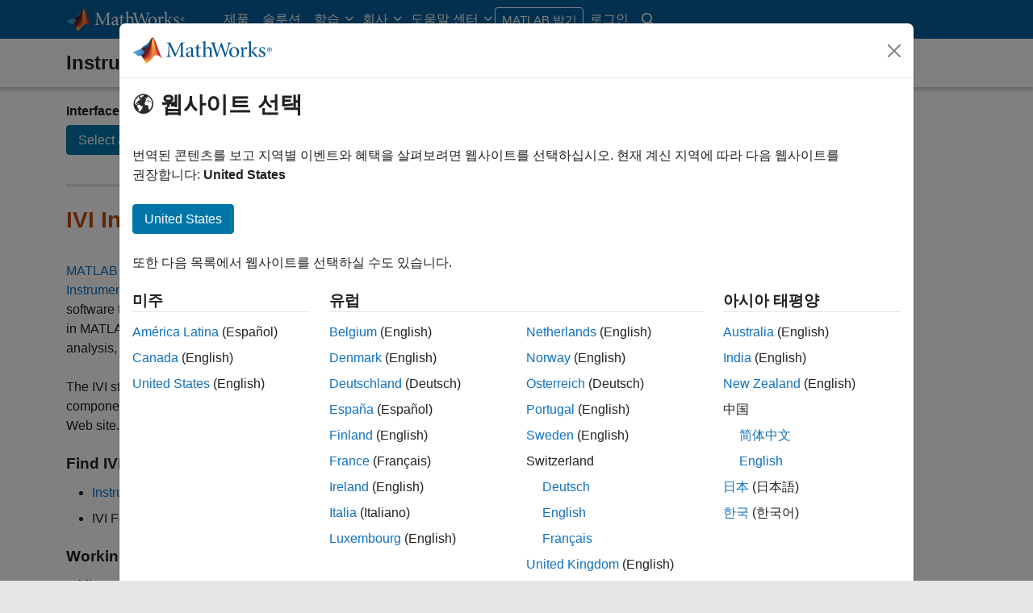

--- FILE ---
content_type: text/html;charset=utf-8
request_url: https://kr.mathworks.com/products/instrument/supported/ivi.html
body_size: 20010
content:
<!doctype html>
<html lang="en">
<head>
	
	<meta charset="utf-8"/>
	<meta name="viewport" content="width=device-width, initial-scale=1.0"/>
	<meta name="description" content="MATLAB supports use of IVI-C and IVI-COM instrument drivers through Instrument Control Toolbox."/>

	<link rel="icon" href="/etc.clientlibs/mathworks/clientlibs/customer-ui/templates/common/resources/images/favicon.20260125152344257.ico" type="image/x-icon"/>
	<link rel="canonical" href="https://kr.mathworks.com/products/instrument/supported/ivi.html"/>
	<meta http-equiv="X-UA-Compatible" content="IE=edge"/>
	
	
	<meta property="og:url" content="https://kr.mathworks.com/products/instrument/supported/ivi.html"/>
	<meta property="og:description" content="MATLAB supports use of IVI-C and IVI-COM instrument drivers through Instrument Control Toolbox."/>
	<meta property="og:title" content="IVI - MATLAB IVI - Instrument Control Toolbox"/>
	<meta property="og:type" content="website"/>
	

	

	
    
<script src="/etc.clientlibs/mathworks/clientlibs/customer-ui/components/webvitals.min.20260125152344257.js"></script>




	
	

	
	
	

	

	
	
		
    
<link rel="stylesheet" href="/etc.clientlibs/mathworks/clientlibs/customer-ui/components/bootstrap5.min.20260125152344257.css" type="text/css">



		
    
<link rel="stylesheet" href="/etc.clientlibs/mathworks/clientlibs/customer-ui/templates/common/bs5.min.20260125152344257.css" type="text/css">



	
	
	
	

	<link href="/etc.clientlibs/mathworks/clientlibs/customer-ui/templates/common/resources/fonts/roboto/roboto-latin-italic-300.20260125152344257.woff2" rel="preload" as="font" type="font/woff2" crossorigin/>
	<link href="/etc.clientlibs/mathworks/clientlibs/customer-ui/templates/common/resources/fonts/roboto/roboto-latin-italic-400.20260125152344257.woff2" rel="preload" as="font" type="font/woff2" crossorigin/>
	<link href="/etc.clientlibs/mathworks/clientlibs/customer-ui/templates/common/resources/fonts/roboto/roboto-latin-italic-500.20260125152344257.woff2" rel="preload" as="font" type="font/woff2" crossorigin/>
	<link href="/etc.clientlibs/mathworks/clientlibs/customer-ui/templates/common/resources/fonts/roboto/roboto-latin-italic-700.20260125152344257.woff2" rel="preload" as="font" type="font/woff2" crossorigin/>
	<link href="/etc.clientlibs/mathworks/clientlibs/customer-ui/templates/common/resources/fonts/roboto/roboto-latin-normal-300.20260125152344257.woff2" rel="preload" as="font" type="font/woff2" crossorigin/>
	<link href="/etc.clientlibs/mathworks/clientlibs/customer-ui/templates/common/resources/fonts/roboto/roboto-latin-normal-400.20260125152344257.woff2" rel="preload" as="font" type="font/woff2" crossorigin/>
	<link href="/etc.clientlibs/mathworks/clientlibs/customer-ui/templates/common/resources/fonts/roboto/roboto-latin-normal-500.20260125152344257.woff2" rel="preload" as="font" type="font/woff2" crossorigin/>
	<link href="/etc.clientlibs/mathworks/clientlibs/customer-ui/templates/common/resources/fonts/roboto/roboto-latin-normal-700.20260125152344257.woff2" rel="preload" as="font" type="font/woff2" crossorigin/>
	<link href="/etc.clientlibs/mathworks/clientlibs/customer-ui/templates/common/resources/fonts/mathworks.20260125152344257.woff" rel="preload" as="font" type="font/woff" crossorigin/>

	
		<script id="analyticsDigitalData"> digitalData = {
  "pageInstanceID" : "https://kr.mathworks.com/products/instrument/supported/ivi.html",
  "page" : {
    "pageInfo" : {
      "pageID" : "https://kr.mathworks.com/products/instrument/supported/ivi.html",
      "destinationURL" : "https://kr.mathworks.com/products/instrument/supported/ivi.html"
    },
    "category" : {
      "subCategory1" : "products/instrument",
      "subCategory2" : "products/instrument/supported",
      "pageType" : "prodmain"
    },
    "attributes" : {
      "descriptionCode" : "IC",
      "recommendationEntityId" : "399d33b3d2937e95a9f03fd4f0207dc3690b85b5"
    }
  },
  "product" : [ {
    "productInfo" : {
      "productName" : "IC"
    }
  } ],
  "component" : [ ]
};</script>
		<script>(function(g,b,d,f){(function(a,c,d){if(a){var e=b.createElement("style");e.id=c;e.innerHTML=d;a.appendChild(e)}})(b.getElementsByTagName("head")[0],"at-body-style",d);setTimeout(function(){var a=b.getElementsByTagName("head")[0];if(a){var c=b.getElementById("at-body-style");c&&a.removeChild(c)}},f)})(window,document,"[class*='personalization-container']:not([id^='web-application']) {opacity: 0 !important}",1E3);</script> <script src="//assets.adobedtm.com/d0cc0600946eb3957f703b9fe43c3590597a8c2c/satelliteLib-e8d23c2e444abadc572df06537e2def59c01db09.js" async></script>

	
	

	

	

	<title>IVI - MATLAB IVI - Instrument Control Toolbox - MATLAB</title>
	




                              <script>!function(a){var e="https://s.go-mpulse.net/boomerang/",t="addEventListener";if("False"=="True")a.BOOMR_config=a.BOOMR_config||{},a.BOOMR_config.PageParams=a.BOOMR_config.PageParams||{},a.BOOMR_config.PageParams.pci=!0,e="https://s2.go-mpulse.net/boomerang/";if(window.BOOMR_API_key="LERXA-6VNES-W6PXS-U8C7F-BXSZH",function(){function n(e){a.BOOMR_onload=e&&e.timeStamp||(new Date).getTime()}if(!a.BOOMR||!a.BOOMR.version&&!a.BOOMR.snippetExecuted){a.BOOMR=a.BOOMR||{},a.BOOMR.snippetExecuted=!0;var i,_,o,r=document.createElement("iframe");if(a[t])a[t]("load",n,!1);else if(a.attachEvent)a.attachEvent("onload",n);r.src="javascript:void(0)",r.title="",r.role="presentation",(r.frameElement||r).style.cssText="width:0;height:0;border:0;display:none;",o=document.getElementsByTagName("script")[0],o.parentNode.insertBefore(r,o);try{_=r.contentWindow.document}catch(O){i=document.domain,r.src="javascript:var d=document.open();d.domain='"+i+"';void(0);",_=r.contentWindow.document}_.open()._l=function(){var a=this.createElement("script");if(i)this.domain=i;a.id="boomr-if-as",a.src=e+"LERXA-6VNES-W6PXS-U8C7F-BXSZH",BOOMR_lstart=(new Date).getTime(),this.body.appendChild(a)},_.write("<bo"+'dy onload="document._l();">'),_.close()}}(),"".length>0)if(a&&"performance"in a&&a.performance&&"function"==typeof a.performance.setResourceTimingBufferSize)a.performance.setResourceTimingBufferSize();!function(){if(BOOMR=a.BOOMR||{},BOOMR.plugins=BOOMR.plugins||{},!BOOMR.plugins.AK){var e=""=="true"?1:0,t="",n="ck6gi2yxjyequ2l6huzq-f-04f7fabcd-clientnsv4-s.akamaihd.net",i="false"=="true"?2:1,_={"ak.v":"39","ak.cp":"1460379","ak.ai":parseInt("195948",10),"ak.ol":"0","ak.cr":9,"ak.ipv":4,"ak.proto":"h2","ak.rid":"24c5ebd0","ak.r":42224,"ak.a2":e,"ak.m":"x","ak.n":"essl","ak.bpcip":"18.188.100.0","ak.cport":42250,"ak.gh":"23.66.124.184","ak.quicv":"","ak.tlsv":"tls1.3","ak.0rtt":"","ak.0rtt.ed":"","ak.csrc":"-","ak.acc":"","ak.t":"1769880883","ak.ak":"hOBiQwZUYzCg5VSAfCLimQ==WARXBy98+tgw83IFqgXWnqqU57XsqWHaW06lmZWwtk0//Jirylcuo8ewkzNJHrYC4p4058fQZuyVfO0tnX2a6foO/OxVFXFppSYtLsXCL++Iad3GZ7TVkVldoYhiM3l3xJsW4FusH6/T86rIpDiT93bRUVbPJoJWfpephjElSU/yKKTe2XjhhNFBWnpBSgj+wAzBlC6PwZEq+0K2XnGFe6fZzeEjfwwRX0nbNUMbccYUX2klKcVQkJh/ps65xrh1VtSUdPunLyAJuxXj/TnvcMWx4OTZfHp902Llol8KMTKoLC3CN+wu3ErHkJhsndljkDY5scgt6S+ts7YlBmqCt8GP8ATdL2YLZ4GxTPFEpia/764QCWdzKkpPa/LXaOPvT8LI2NoyHiTpEdsXNZKNDfmtCOcNBgEt/Ha/U0roMp0=","ak.pv":"296","ak.dpoabenc":"","ak.tf":i};if(""!==t)_["ak.ruds"]=t;var o={i:!1,av:function(e){var t="http.initiator";if(e&&(!e[t]||"spa_hard"===e[t]))_["ak.feo"]=void 0!==a.aFeoApplied?1:0,BOOMR.addVar(_)},rv:function(){var a=["ak.bpcip","ak.cport","ak.cr","ak.csrc","ak.gh","ak.ipv","ak.m","ak.n","ak.ol","ak.proto","ak.quicv","ak.tlsv","ak.0rtt","ak.0rtt.ed","ak.r","ak.acc","ak.t","ak.tf"];BOOMR.removeVar(a)}};BOOMR.plugins.AK={akVars:_,akDNSPreFetchDomain:n,init:function(){if(!o.i){var a=BOOMR.subscribe;a("before_beacon",o.av,null,null),a("onbeacon",o.rv,null,null),o.i=!0}return this},is_complete:function(){return!0}}}}()}(window);</script></head>



	<body class="site_lang_ko  
		  
		  
		  
		  
		  
		  
		  
 		  -has_corporatenav
		  
		  
		  
		  " data-cid="mktg">
		<a class="skip_link visually-hidden-focusable" href="#main">콘텐츠로 바로 가기</a>

		

	<header class="-has_matrix
					 -has_mwa
					 -has_store
					 -has_topnav
					 -has_subnav
					 ">
		<nav class="navbar navbar-expand-lg" aria-label="메인 내비게이션">
			<div class="container-fluid container-lg">
				<div class="d-lg-flex flex-row align-items-center" id="header_content_container">
					<a href="/?s_tid=gn_logo" class="navbar-brand d-inline-block">
						<img src="/etc.clientlibs/mathworks/clientlibs/customer-ui/templates/common/resources/images/mathworks-logo-rev.20260125152344257.svg" class="mw_logo" alt="MathWorks" width="148" height="30"/>
						
					</a>

					

					<div class="d-flex d-lg-none" id="global_mobile_actuator_container_search">
						<button class="navbar-toggler btn collapsed" id="global_search_mobile_actuator" type="button" data-toggle="collapse" data-bs-toggle="collapse" data-target="#global_search_mobile" data-bs-target="#global_search_mobile" aria-controls="global_search_mobile" aria-expanded="false" aria-label="Toggle Search">
							<span class="icon-search"></span>
						</button>
					</div>
					<div class="navbar-collapse collapse" id="global_search_mobile">
						<div id="global_search_mobile_placeholder"></div>
						<div id="global_search_container">
							<div class="sectionHeadSearchBox sectionheadsearchbox containsResourceName resourceClass-sectionheadsearchbox">

	
		
		<form name="search" id="site_search" class="site_search" action="/search.html" method="get">
			<div class="input-group">
				<label id="search-mathworks" class="visually-hidden sr-only" for="query">MathWorks.com에서 검색</label>
				<input type="hidden" name="c[]" value="entire_site"/>
				<input type="search" name="q" id="query" class="form-control rounded-start" placeholder="MathWorks.com에서 검색" autocomplete="off" data-site-domain="kr" data-site-language="ko"/>
				<button type="submit" id="searchbutton" class="btn btn_color_blue icon-search" aria-label="검색"></button>
			</div>
		</form>
	

	

	

</div>

						</div>
					</div>


					<div class="d-flex d-lg-none" id="global_mobile_actuator_container_navigation">
						<button class="navbar-toggler collapsed btn" id="global_navigation_mobile_actuator" type="button" data-toggle="collapse" data-bs-toggle="collapse" data-target="#global_navigation" data-bs-target="#global_navigation" aria-controls="global_navigation" aria-expanded="false" aria-label="토글 주요 네비게이션">
							<span class="icon-menu-full"></span>
						</button>
					</div>
					<div class="collapse navbar-collapse" id="global_navigation">
						
						<div class="topNavigation topnavigation containsResourceName resourceClass-topnavigation">



	<ul class="navbar-nav flex-grow-1 align-items-lg-center mb-0">
		
		
			<li class="nav-item dropdown" id="globalnav_item_products">
				
	
	
	

	

	<a href="/products.html?s_tid=nav_products" class="nav-link active ">

		

		
			
			제품</a>

		
		
	

				
			</li>
		
			<li class="nav-item dropdown" id="globalnav_item_solutions">
				
	
	
	

	

	<a href="/solutions.html?s_tid=nav_solutions" class="nav-link ">

		

		
			
			솔루션</a>

		
		
	

				
			</li>
		
			<li class="nav-item dropdown" id="globalnav_item_learn">
				
				
					<a href="#" class="nav-link dropdown-toggle" role="button" data-toggle="dropdown" data-bs-toggle="dropdown" aria-expanded="false">
						학습
					</a>
					<div class="dropdown-menu">
						<div class="container-lg">
							<div class="mainParsys parsys containsResourceName resourceClass-parsys"><div class="cqColumns containsResourceName section resourceClass-columns"><div class="row  ">

	
		<div class=" col-12 col-lg-8 d-flex flex-column "><div class="aac60a99-7f7f-4d47-970e-aec00a5723ab parsys containsResourceName resourceClass-parsys"><div class="cqColumns containsResourceName section resourceClass-columns"><div class="row  ">

	
		<div class=" col-12 col-lg-4 "><div class="80698336-994f-499e-a17d-4016faea1756 parsys containsResourceName resourceClass-parsys"><div class="text containsResourceName section resourceClass-text"><div class="mw-text  ">
	<p class="globalnav_section_title">교육</p>
<ul class="list-unstyled">
 <li><a href="https://matlabacademy.mathworks.com/?s_tid=nav_learn_mlac">자기 주도형 온라인 교육과정</a></li>
 <li><a href="/learn/training.html?s_tid=nav_learn_training">강사 주도형 교육</a></li>
 <li><a href="/learn/training/certification.html?s_tid=nav_learn_certification">MathWorks 자격증 프로그램</a></li>
</ul>

	
		
		
	
</div>
</div>

</div>
</div>
	
		<div class=" col-12 col-lg-4 "><div class="755baf42-b699-4cd8-bc82-0bcca29bd064 parsys containsResourceName resourceClass-parsys"><div class="text containsResourceName section resourceClass-text"><div class="mw-text  ">
	<p class="globalnav_section_title">이벤트</p>
<ul class="list-unstyled">
 <li><a href="/company/events.html?s_tid=nav_learn_events">MATLAB 및 Simulink 이벤트</a></li>
 <li><a href="/company/events/conferences/search-proceedings.html?s_tid=nav_learn_proceedings&q=&page=1">이벤트 진행기록</a></li>
 <li><a href="/videos/search.html?s_tid=nav_learn_webinars&q=&fq%5B%5D=video-external-category:recwebinar&page=1">온디맨드 웨비나</a></li>
</ul>

	
		
		
	
</div>
</div>

</div>
</div>
	
		<div class=" col-12 col-lg-4 "><div class="7126096f-3d8e-44f5-bb5f-e82d4f1dc2e7 parsys containsResourceName resourceClass-parsys"><div class="text containsResourceName section resourceClass-text"><div class="mw-text  ">
	<p class="globalnav_section_title">학습 관련 자료</p>
<ul class="list-unstyled">
 <li><a href="/academia/educators.html?s_tid=nav_learn_teach">MATLAB 교육</a></li>
 <li><a href="/academia/research.html?s_tid=nav_learn_research">MATLAB을 활용한 연구</a></li>
 <li><a href="/academia/students.html?s_tid=nav_learn_students">학생 대상 프로그램</a></li>
 <li><a href="/academia/books.html?s_tid=nav_learn_books">서적</a></li>
</ul>

	
		
		
	
</div>
</div>

</div>
</div>
	
</div>
</div>
<div class="cqColumns containsResourceName section resourceClass-columns"><div class="row  mt-auto d-none d-lg-block ">

	
		<div class=" col-lg-4 "><div class="49d1cea7-1177-44e0-aa7b-69d7774587ac parsys containsResourceName resourceClass-parsys"><div class="button containsResourceName resourceClass-button section">



	
	
	
	

	<div class="d-grid">

	<a href="/company/aboutus/contact_us.html?s_tid=nav_learn_contact" class="btn btn_color_blue add_margin_20 btn-outline " role="button">

		

		
			
			문의하기</a>

		
		
	</div>





</div>

</div>
</div>
	
</div>
</div>
<div class="horizontalrule containsResourceName section resourceClass-horizontalrule">

<hr/>
</div>
<div class="text containsResourceName section resourceClass-text"><div class="mw-text  add_link_underline">
	<p><a href="https://www.mathworks.com/help/?s_tid=nav_learn_hc">도움말 센터</a>를 방문하면 제품 문서를 살펴보고, 커뮤니티 포럼에 참여하며, 릴리스 정보 등을 확인할 수 있습니다.</p>

	
		
		
	
</div>
</div>

</div>
</div>
	
		<div class=" col-lg-4 d-none d-lg-flex col-xl-3 offset-xl-1 "><div class="6c271095-d40d-4eba-b02a-657255faf52e parsys containsResourceName resourceClass-parsys"><div class="cqPanel containsResourceName resourceClass-panel section">



<div class="panel panel-default  ">
	

	

	
	<div class="panel-heading add_background_cover add_min_height_150 https___kr_mathworks_com_shared_content_corporate_nav_learn__jcr_content_mainParsys_columns_copy_6c271095_d40d_4eba_b02a_657255faf52e_panel_copy_headerImage" style="background-image: url('https://kr.mathworks.com/shared-content/corporate-nav/learn/_jcr_content/mainParsys/columns_copy/6c271095-d40d-4eba-b02a-657255faf52e/panel_copy/headerImage.adapt.1200.low.jpg/1750353566731.jpg');">
		

	
		
			
			<style data-aem-src="/content/dam/mathworks/mathworks-dot-com/images/responsive/supporting/videos/video-portal-thumbnail.jpg">
				@media screen and (min-width: 992px) { .https___kr_mathworks_com_shared_content_corporate_nav_learn__jcr_content_mainParsys_columns_copy_6c271095_d40d_4eba_b02a_657255faf52e_panel_copy_headerImage { background-image: url(https://kr.mathworks.com/shared-content/corporate-nav/learn/_jcr_content/mainParsys/columns_copy/6c271095-d40d-4eba-b02a-657255faf52e/panel_copy/headerImage.adapt.full.medium.jpg/1750353566731.jpg) !important; }}
				@media screen and (min-width: 768px) and (max-width: 991px){ .https___kr_mathworks_com_shared_content_corporate_nav_learn__jcr_content_mainParsys_columns_copy_6c271095_d40d_4eba_b02a_657255faf52e_panel_copy_headerImage { background-image: url(https://kr.mathworks.com/shared-content/corporate-nav/learn/_jcr_content/mainParsys/columns_copy/6c271095-d40d-4eba-b02a-657255faf52e/panel_copy/headerImage.adapt.full.low.jpg/1750353566731.jpg) !important; }}
			</style>
		
		
		
	

		
		
			
		
	</div>

	<div class="panel-body null">
		
			
			
				
			
			
			<div class="panelParsys parsys containsResourceName resourceClass-parsys"><div class="text containsResourceName section resourceClass-text"><div class="mw-text  ">
	<p class="h3 add_margin_5">MATLAB 및 Simulink 비디오</p>
<p class="add_margin_10">제품에 대해 자세히 알아보고, 시연을 보며, 새로운 기능을 살펴볼 수 있습니다.</p>

	
		
		
	
</div>
</div>
<div class="actionlink containsResourceName section resourceClass-actionlink">



	
	
	
	
	

	

	<a href="/videos.html?s_tid=nav_learn_spotlight_videos" class=" icon-chevron add_margin_20 add_margin_0 stretched-link ">

		

		
			
			비디오 살펴보기</a>

		
		
	



</div>

</div>

		
	</div>

	
	

</div>


    
<link rel="stylesheet" href="/etc.clientlibs/mathworks/clientlibs/customer-ui/components/panel.min.20260125152344257.css" type="text/css">



</div>

</div>
</div>
	
</div>
</div>

</div>

						</div>
					</div>
				
			</li>
		
			<li class="nav-item dropdown" id="globalnav_item_company">
				
				
					<a href="#" class="nav-link dropdown-toggle" role="button" data-toggle="dropdown" data-bs-toggle="dropdown" aria-expanded="false">
						회사
					</a>
					<div class="dropdown-menu">
						<div class="container-lg">
							<div class="mainParsys parsys containsResourceName resourceClass-parsys"><div class="cqColumns containsResourceName section resourceClass-columns"><div class="row  ">

	
		<div class=" col-12 col-lg-8 d-flex flex-column "><div class="aac60a99-7f7f-4d47-970e-aec00a5723ab parsys containsResourceName resourceClass-parsys"><div class="cqColumns containsResourceName section resourceClass-columns"><div class="row  ">

	
		<div class=" col-12 col-lg-4 "><div class="80698336-994f-499e-a17d-4016faea1756 parsys containsResourceName resourceClass-parsys"><div class="text containsResourceName section resourceClass-text"><div class="mw-text  ">
	<p class="globalnav_section_title">회사</p>
<ul class="list-unstyled">
 <li><a href="/company.html?s_tid=nav_company_about_us">회사 정보</a></li>
 <li><a href="/company/aboutus/mission_values.html?s_tid=nav_company_mv">사명과 가치</a></li>
 <li><a href="/company/aboutus/soc_mission.html?s_tid=nav_company_sm">사회적 미션</a></li>
 <li><a href="/company/aboutus/decarbonizing-mathworks.html?s_tid=nav_company_dc">MathWorks의 탈탄소화</a></li>
 <li><a href="/company/customer-stories.html?s_tid=nav_company_cs">고객 사례</a></li>
</ul>

	
		
		
	
</div>
</div>

</div>
</div>
	
		<div class=" col-12 col-lg-4 "><div class="755baf42-b699-4cd8-bc82-0bcca29bd064 parsys containsResourceName resourceClass-parsys"><div class="text containsResourceName section resourceClass-text"><div class="mw-text  ">
	<p class="globalnav_section_title">채용</p>
<ul class="list-unstyled">
 <li><a href="/company/jobs/opportunities.html?s_tid=nav_company_careers">채용 개요</a></li>
 <li><a href="/company/jobs/opportunities/search/?s_tid=nav_company_jobs">채용 공고 검색</a></li>
 <li><a href="/company/jobs/teams-roles.html?s_tid=nav_company_teams">팀 및 역할</a></li>
</ul>

	
		
		
	
</div>
</div>

</div>
</div>
	
</div>
</div>
<div class="cqColumns containsResourceName section resourceClass-columns"><div class="row  mt-auto d-none d-lg-block ">

	
		<div class=" col-lg-4 "><div class="49d1cea7-1177-44e0-aa7b-69d7774587ac parsys containsResourceName resourceClass-parsys"><div class="button containsResourceName resourceClass-button section">



	
	
	
	

	<div class="d-grid">

	<a href="/company/aboutus/contact_us.html?s_tid=nav_company_contact" class="btn btn_color_blue add_margin_0 btn-outline " role="button">

		

		
			
			문의하기</a>

		
		
	</div>





</div>

</div>
</div>
	
</div>
</div>

</div>
</div>
	
		<div class=" col-lg-4 d-none d-lg-flex col-xl-3 offset-xl-1 "><div class="6c271095-d40d-4eba-b02a-657255faf52e parsys containsResourceName resourceClass-parsys"><div class="cqPanel containsResourceName resourceClass-panel section">



<div class="panel panel-default add_margin_0 ">
	

	

	
	<div class="panel-heading add_background_cover add_min_height_150 https___kr_mathworks_com_shared_content_corporate_nav_company__jcr_content_mainParsys_columns_6c271095_d40d_4eba_b02a_657255faf52e_panel_headerImage" style="background-image: url('https://kr.mathworks.com/shared-content/corporate-nav/company/_jcr_content/mainParsys/columns/6c271095-d40d-4eba-b02a-657255faf52e/panel/headerImage.adapt.1200.low.jpg/1769617421207.jpg');">
		

	
		
			
			<style data-aem-src="/content/dam/mathworks/mathworks-dot-com/company/events/images/decarbonization-spotlight.jpg">
				@media screen and (min-width: 992px) { .https___kr_mathworks_com_shared_content_corporate_nav_company__jcr_content_mainParsys_columns_6c271095_d40d_4eba_b02a_657255faf52e_panel_headerImage { background-image: url(https://kr.mathworks.com/shared-content/corporate-nav/company/_jcr_content/mainParsys/columns/6c271095-d40d-4eba-b02a-657255faf52e/panel/headerImage.adapt.full.medium.jpg/1769617421207.jpg) !important; }}
				@media screen and (min-width: 768px) and (max-width: 991px){ .https___kr_mathworks_com_shared_content_corporate_nav_company__jcr_content_mainParsys_columns_6c271095_d40d_4eba_b02a_657255faf52e_panel_headerImage { background-image: url(https://kr.mathworks.com/shared-content/corporate-nav/company/_jcr_content/mainParsys/columns/6c271095-d40d-4eba-b02a-657255faf52e/panel/headerImage.adapt.full.low.jpg/1769617421207.jpg) !important; }}
			</style>
		
		
		
	

		
		
			
		
	</div>

	<div class="panel-body null">
		
			
			
				
			
			
			<div class="panelParsys parsys containsResourceName resourceClass-parsys"><div class="text containsResourceName section resourceClass-text"><div class="mw-text  ">
	<p class="h3 add_margin_5">MathWorks의 탈탄소화</p>
<p class="add_margin_10">MathWorks에서 지구의 자원을 보존하고 복원하기 위해 기울이는 노력에 대해 알아볼 수 있습니다.</p>

	
		
		
	
</div>
</div>
<div class="actionlink containsResourceName section resourceClass-actionlink">



	
	
	
	
	

	

	<a href="/company/aboutus/decarbonizing-mathworks.html?s_tid=nav_company_spotlight_dc" class=" icon-chevron add_margin_20 add_margin_0 stretched-link ">

		

		
			
			자세히 알아보기</a>

		
		
	



</div>

</div>

		
	</div>

	
	

</div>


    



</div>

</div>
</div>
	
</div>
</div>

</div>

						</div>
					</div>
				
			</li>
		
			<li class="nav-item dropdown -alignment_lg_end" id="globalnav_item_help">
				
				
					<a href="#" class="nav-link dropdown-toggle" role="button" data-toggle="dropdown" data-bs-toggle="dropdown" aria-expanded="false">
						도움말 센터
					</a>
					<div class="dropdown-menu">
						<div class="container-lg">
							<div class="mainParsys parsys containsResourceName resourceClass-parsys"><div class="cqColumns containsResourceName section resourceClass-columns"><div class="row  ">

	
		<div class=" col-12 col-lg-8 d-flex flex-column "><div class="aac60a99-7f7f-4d47-970e-aec00a5723ab parsys containsResourceName resourceClass-parsys"><div class="cqColumns containsResourceName section resourceClass-columns"><div class="row  ">

	
		<div class=" col-12 col-lg-4 "><div class="80698336-994f-499e-a17d-4016faea1756 parsys containsResourceName resourceClass-parsys"><div class="text containsResourceName section resourceClass-text"><div class="mw-text  ">
	<p class="globalnav_section_title">MATLAB 도움말 센터</p>
<ul class="list-unstyled">
 <li><a href="/help/?s_tid=nav_help_documentation">문서</a></li>
 <li><a href="/help/install/index.html?s_tid=nav_help_install">설치 도움말</a></li>
 <li><a href="/help/relnotes/index.html?s_tid=nav_help_install">릴리스 정보</a></li>
 <li><a href="/downloads/web_downloads/?s_tid=nav_help_downloads">제품 다운로드</a></li>
 <li><a href="/support/bugreports/?s_tid=nav_help_bugreports">버그 리포트</a></li>
</ul>

	
		
		
	
</div>
</div>

</div>
</div>
	
		<div class=" col-12 col-lg-4 "><div class="755baf42-b699-4cd8-bc82-0bcca29bd064 parsys containsResourceName resourceClass-parsys"><div class="text containsResourceName section resourceClass-text"><div class="mw-text  ">
	<p class="globalnav_section_title">커뮤니티</p>
<ul class="list-unstyled">
 <li><a href="https://blogs.mathworks.com/?s_tid=nav_help_blogs">블로그</a></li>
 <li><a href="/matlabcentral/fileexchange/?s_tid=nav_help_fex">File Exchange</a></li>
 <li><a href="/matlabcentral/answers/index/?s_tid=nav_help_answers">MATLAB Answers</a></li>
</ul>

	
		
		
	
</div>
</div>

</div>
</div>
	
</div>
</div>
<div class="cqColumns containsResourceName section resourceClass-columns"><div class="row  mt-auto d-none d-lg-block ">

	
		<div class=" col-lg-4 "><div class="49d1cea7-1177-44e0-aa7b-69d7774587ac parsys containsResourceName resourceClass-parsys"><div class="button containsResourceName resourceClass-button section">



	
	
	
	

	<div class="d-grid">

	<a href="/company/aboutus/contact_us.html?s_tid=nav_help_contact" class="btn btn_color_blue add_margin_20 btn-outline " role="button">

		

		
			
			문의하기</a>

		
		
	</div>





</div>

</div>
</div>
	
</div>
</div>

</div>
</div>
	
		<div class=" col-lg-4 d-none d-lg-flex col-xl-3 offset-xl-1 "><div class="6c271095-d40d-4eba-b02a-657255faf52e parsys containsResourceName resourceClass-parsys"><div class="cqPanel containsResourceName resourceClass-panel section">



<div class="panel panel-default  ">
	

	

	
	<div class="panel-heading add_background_cover add_min_height_150 https___kr_mathworks_com_shared_content_corporate_nav_help__jcr_content_mainParsys_columns_copy_6c271095_d40d_4eba_b02a_657255faf52e_panel_headerImage" style="background-image: url('https://kr.mathworks.com/shared-content/corporate-nav/help/_jcr_content/mainParsys/columns_copy/6c271095-d40d-4eba-b02a-657255faf52e/panel/headerImage.adapt.1200.low.jpg/1768253226598.jpg');">
		

	
		
			
			<style data-aem-src="/content/dam/mathworks/mathworks-dot-com/images/responsive/supporting/solutions/electrical-engineering-computer-science/self-paced-training-thumbnail.jpg">
				@media screen and (min-width: 992px) { .https___kr_mathworks_com_shared_content_corporate_nav_help__jcr_content_mainParsys_columns_copy_6c271095_d40d_4eba_b02a_657255faf52e_panel_headerImage { background-image: url(https://kr.mathworks.com/shared-content/corporate-nav/help/_jcr_content/mainParsys/columns_copy/6c271095-d40d-4eba-b02a-657255faf52e/panel/headerImage.adapt.full.medium.jpg/1768253226598.jpg) !important; }}
				@media screen and (min-width: 768px) and (max-width: 991px){ .https___kr_mathworks_com_shared_content_corporate_nav_help__jcr_content_mainParsys_columns_copy_6c271095_d40d_4eba_b02a_657255faf52e_panel_headerImage { background-image: url(https://kr.mathworks.com/shared-content/corporate-nav/help/_jcr_content/mainParsys/columns_copy/6c271095-d40d-4eba-b02a-657255faf52e/panel/headerImage.adapt.full.low.jpg/1768253226598.jpg) !important; }}
			</style>
		
		
		
	

		
		
			
		
	</div>

	<div class="panel-body null">
		
			
			
				
			
			
			<div class="panelParsys parsys containsResourceName resourceClass-parsys"><div class="text containsResourceName section resourceClass-text"><div class="mw-text  ">
	<p class="h3 add_margin_5">자기 주도형 온라인 교육과정</p>
<p class="add_margin_10">단계별 지침 및 자동화된 피드백을 통해 실습 연습문제를 풀 수 있습니다.</p>

	
		
		
	
</div>
</div>
<div class="actionlink containsResourceName section resourceClass-actionlink">



	
	
	
	
	

	

	<a href="https://matlabacademy.mathworks.com/?s_tid=nav_help_spotlight_courses" class=" icon-chevron add_margin_20 add_margin_0 stretched-link ">

		

		
			
			교육 살펴보기</a>

		
		
	



</div>

</div>

		
	</div>

	
	

</div>


    



</div>

</div>
</div>
	
</div>
</div>

</div>

						</div>
					</div>
				
			</li>
		

		
		<li class="nav-item  d-none d-lg-block -alignment_lg_end" id="globalnav_item_matlab">
			
	
	
	

	

	<a href="https://login.mathworks.com/embedded-login/landing.html?cid=getmatlab&s_tid=gn_getml" style="display:none;" class="not-logged-in btn btn_color_orange ">

		

		
			
			MATLAB 받기</a>

		
		
	

			
	
	
	

	

	<a href="https://login.mathworks.com/embedded-login/landing.html?cid=getmatlab&s_tid=gn_getml" style="display:none;" class="logged-in btn btn_color_orange ">

		

		
			
			MATLAB</a>

		
		
	


			
			

		</li>

		
		
			<li class="nav-item dropdown -alignment_lg_end" id="globalnav_item_mwa">
				<a href="#" class="nav-link headernav_login mwa-nav_login" id="mwanav_item_login" style="display: none;" aria-label="MathWorks 계정에 로그인합니다.">
					로그인
				</a>

				<a href="#" class="nav-link headernav_logout dropdown-toggle" id="mwanav_actuator" role="button" data-toggle="dropdown" data-bs-toggle="dropdown" aria-expanded="false" style="display: none;" title="MathWorks 계정 액세스">
					<span class="mwanav_avatar mwa_image_drop_down"></span>
					<span class="mobile_account_name visually_hidden_xxl visually_hidden_xl visually_hidden_lg hidden-md hidden-lg"></span>
				</a>
				<ul class="dropdown-menu dropdown-menu-lg-end" id="mwanav_dropdown_menu">
					<li id='mwanav_item_account'><a class='mwa-account dropdown-item'>내 계정</a></li>
					<li id='mwanav_item_community'><a class='mwa-community-profile dropdown-item'>나의 커뮤니티 프로필</a></li>
					<li id='mwanav_item_associate'><a class='mwa-link-license dropdown-item'>라이선스를 계정에 연결</a></li>
					<li><hr class="dropdown-divider"/></li>
					<li id='mwanav_item_logout'><a class='mwa-logout dropdown-item'>로그아웃</a></li>
				</ul>
			</li>
		

		<li class="nav-item d-block d-lg-none" id="globalnav_item_mobile_divider"><hr class="dropdown-divider"/></li>

		<li class="nav-item d-block d-sm-flex gap-3 d-lg-none" id="globalnav_item_mobile_ctas">
			
				
	
	
	

	

	<a href="https://login.mathworks.com/embedded-login/landing.html?cid=getmatlab&s_tid=gn_getml" style="display:none !important;" class="not-logged-in btn btn-outline btn_color_orange d-block flex-grow-1 companion_btn ">

		

		
			
			MATLAB 받기</a>

		
		
	

				
	
	
	

	

	<a href="https://login.mathworks.com/embedded-login/landing.html?cid=getmatlab&s_tid=gn_getml" style="display:none !important;" class="logged-in btn btn-outline btn_color_orange d-block flex-grow-1 companion_btn ">

		

		
			
			MATLAB</a>

		
		
	

				
	
	
	

	

	<a href="/company/aboutus/contact_us.html?s_tid=gn_ps" class="btn btn-outline btn_color_blue d-block flex-grow-1 companion_btn ">

		

		
			
			문의하기</a>

		
		
	

			
		</li>

		

		

		<li class="nav-item dropdown d-none d-lg-block -alignment_lg_end" id="globalnav_item_search">
			<a href="#" class="nav-link dropdown-toggle" role="button" data-toggle="dropdown" data-bs-toggle="dropdown" aria-expanded="false" aria-label="검색"><span class="icon-search"></span></a>
			<div class="dropdown-menu">
				<div class="container-lg">
					<div class="row align-items-center">
						
						<div class="col-12 col-lg-4">
							<p class="h1">검색</p>
						</div>
						<div class="col-12 col-lg-8">
							<div id="global_search_desktop_placeholder"></div>
						</div>
						
						
					</div>
				</div>
			</div>
		</li>

		
	</ul>


	


</div>

					</div>
				</div>

				
			</div>
		</nav>
	</header>



		


	<div class="sticky-top" id="sticky_container">
		
		<div class="sectionHead sectionhead containsResourceName resourceClass-sectionhead">

	<div class="section_banner" id="section_banner">
		<div class="container-fluid container-lg">
			<div class="row align-items-center">
				<div class="col-12">
					<div class="section_banner_title">
						
						<p class="h1">
							
							Instrument Control Toolbox
						</p>
						
						
					</div>
				</div>
			</div>
		</div>
	</div>





</div>

		
		

	<div class="subnav" id="subnav">
		<div class="subnav_container">
			<div class="container-fluid container-lg">
				
				
			</div>
		</div>
	</div>
	



	</div>





		

		<div class="content_container" id="content_container">
			<div class="container-fluid container-lg">
				

<main id="main" tabindex="-1">
	
	<section><div class="mainParsys parsys containsResourceName resourceClass-parsys"><div class="cqColumns containsResourceName section resourceClass-columns"><div class="row  ">

	
		<div class=" col-12 col-sm-8 "><div class="1 parsys containsResourceName resourceClass-parsys"><div class="reference parbase containsResourceName resourceClass-reference section">


<div class="cq-dd-paragraph"><div class="cqColumns containsResourceName resourceClass-columns"><div class="row  ">

	
		<div class=" col-12 col-sm-4 "><div class="1 parsys containsResourceName resourceClass-parsys"><div class="text containsResourceName section resourceClass-text"><div class="mw-text  ">
	<h4 class="add_margin_10">Interface / Standard</h4>

	
		
		
	
</div>
</div>
<div class="inpagedropdown resourceClass-inpagedropdown containsResourceName section">


	<div class="dropdown add_margin_20">

		
			<a href="#" class="btn dropdown-toggle btn-md btn_color_blue" type="button" data-bs-toggle="dropdown" aria-expanded="false">
				Select a page
			</a>
			<ul class="dropdown-menu  ">
				
				
				<li>
					
	
	
	

	

	<a href="/products/instrument/supported/gpib.html" class="dropdown-item ">

		

		
			
			GPIB</a>

		
		
	

				</li>
			
				
				
				<li>
					
	
	
	

	

	<a href="/hardware-support/i2c-interface.html" class="dropdown-item ">

		

		
			
			I2C</a>

		
		
	

				</li>
			
				
				
				<li>
					
	
	
	

	

	<a href="/products/instrument/supported/ivi.html" class="disabled dropdown-item ">

		

		
			
			IVI</a>

		
		
	

				</li>
			
				
				
				<li>
					
	
	
	

	

	<a href="/products/instrument/supported/lxi.html" class="dropdown-item ">

		

		
			
			LXI</a>

		
		
	

				</li>
			
				
				
				<li>
					
	
	
	

	

	<a href="/products/instrument/supported/pxi.html" class="dropdown-item ">

		

		
			
			PXI</a>

		
		
	

				</li>
			
				
				
				<li>
					
	
	
	

	

	<a href="/products/instrument/supported/scpi.html" class="dropdown-item ">

		

		
			
			SCPI</a>

		
		
	

				</li>
			
				
				
				<li>
					
	
	
	

	

	<a href="/products/instrument/supported/serial.html" class="dropdown-item ">

		

		
			
			Serial</a>

		
		
	

				</li>
			
				
				
				<li>
					
	
	
	

	

	<a href="/hardware-support/spi-interface.html" class="dropdown-item ">

		

		
			
			SPI</a>

		
		
	

				</li>
			
				
				
				<li>
					
	
	
	

	

	<a href="/products/instrument/supported/tcp-ip.html" class="dropdown-item ">

		

		
			
			TCP/IP</a>

		
		
	

				</li>
			
				
				
				<li>
					
	
	
	

	

	<a href="/products/instrument/supported/udp.html" class="dropdown-item ">

		

		
			
			UDP</a>

		
		
	

				</li>
			
				
				
				<li>
					
	
	
	

	

	<a href="/products/instrument/supported/usb.html" class="dropdown-item ">

		

		
			
			USB</a>

		
		
	

				</li>
			
				
				
				<li>
					
	
	
	

	

	<a href="/hardware-support/ni-visa-keysight-visa-tekvisa.html" class="dropdown-item ">

		

		
			
			VISA</a>

		
		
	

				</li>
			
				
				
				<li>
					
	
	
	

	

	<a href="/products/instrument/supported/vxi.html" class="dropdown-item ">

		

		
			
			VXI</a>

		
		
	

				</li>
			
				
				
				<li>
					
	
	
	

	

	<a href="/products/instrument/supported/vxi-plug-and-play.html" class="dropdown-item ">

		

		
			
			VXIplug&amp;play</a>

		
		
	

				</li>
			
				
				
				<li>
					
	
	
	

	

	<a href="/products/instrument/supported/other-interfaces-standards.html" class="dropdown-item ">

		

		
			
			Other interfaces and standards</a>

		
		
	

				</li>
			</ul>
		
	</div>
	


</div>

</div>
</div>
	
		<div class=" col-12 col-sm-4 "><div class="2 parsys containsResourceName resourceClass-parsys"><div class="text containsResourceName section resourceClass-text"><div class="mw-text  ">
	<h4 class="add_margin_10">Manufacturer</h4>

	
		
		
	
</div>
</div>
<div class="inpagedropdown resourceClass-inpagedropdown containsResourceName section">


	<div class="dropdown add_margin_20">

		
			<a href="#" class="btn dropdown-toggle btn-md btn_color_blue" type="button" data-bs-toggle="dropdown" aria-expanded="false">
				Select a page
			</a>
			<ul class="dropdown-menu  ">
				
				
				<li>
					
	
	
	

	

	<a href="/products/instrument/supported/keysight.html" class="dropdown-item ">

		

		
			
			Agilent</a>

		
		
	

				</li>
			
				
				
				<li>
					
	
	
	

	

	<a href="/products/instrument/supported/tti.html" class="dropdown-item ">

		

		
			
			Aim TTI</a>

		
		
	

				</li>
			
				
				
				<li>
					
	
	
	

	

	<a href="/products/instrument/supported/ametek-programmable-power-vti-instruements.html" class="dropdown-item ">

		

		
			
			Ametek Programmable Power</a>

		
		
	

				</li>
			
				
				
				<li>
					
	
	
	

	

	<a href="/products/instrument/supported/anritsu.html" class="dropdown-item ">

		

		
			
			Anritsu</a>

		
		
	

				</li>
			
				
				
				<li>
					
	
	
	

	

	<a href="/products/instrument/supported/data-translation.html" class="dropdown-item ">

		

		
			
			Data Translation</a>

		
		
	

				</li>
			
				
				
				<li>
					
	
	
	

	

	<a href="/products/instrument/supported/gwinstek.html" class="dropdown-item ">

		

		
			
			GW Instek</a>

		
		
	

				</li>
			
				
				
				<li>
					
	
	
	

	

	<a href="/products/instrument/supported/hantek.html" class="dropdown-item ">

		

		
			
			Hantek</a>

		
		
	

				</li>
			
				
				
				<li>
					
	
	
	

	

	<a href="/products/instrument/supported/keithley-instruments.html" class="dropdown-item ">

		

		
			
			Keithley Instruments</a>

		
		
	

				</li>
			
				
				
				<li>
					
	
	
	

	

	<a href="/products/instrument/supported/keysight.html" class="dropdown-item ">

		

		
			
			Keysight</a>

		
		
	

				</li>
			
				
				
				<li>
					
	
	
	

	

	<a href="/hardware-support.html?q=&fq=product%3AIC%2520hardware-support-vendor%3Anationalinstruments" class="dropdown-item ">

		

		
			
			National Instruments</a>

		
		
	

				</li>
			
				
				
				<li>
					
	
	
	

	

	<a href="/hardware-support/ocean-optics-spectrometers.html" class="dropdown-item ">

		

		
			
			Ocean Optics</a>

		
		
	

				</li>
			
				
				
				<li>
					
	
	
	

	

	<a href="/hardware-support/picoscope.html" class="dropdown-item ">

		

		
			
			Pico Technology</a>

		
		
	

				</li>
			
				
				
				<li>
					
	
	
	

	

	<a href="/products/instrument/supported/rohde-and-schwarz.html" class="dropdown-item ">

		

		
			
			Rohde &amp; Schwarz</a>

		
		
	

				</li>
			
				
				
				<li>
					
	
	
	

	

	<a href="/products/instrument/supported/rigol-technologies.html" class="dropdown-item ">

		

		
			
			Rigol Technologies</a>

		
		
	

				</li>
			
				
				
				<li>
					
	
	
	

	

	<a href="/products/instrument/supported/siglent.html" class="dropdown-item ">

		

		
			
			Siglent</a>

		
		
	

				</li>
			
				
				
				<li>
					
	
	
	

	

	<a href="/products/instrument/supported/tabor.html" class="dropdown-item ">

		

		
			
			Tabor</a>

		
		
	

				</li>
			
				
				
				<li>
					
	
	
	

	

	<a href="/products/instrument/supported/tektronix.html" class="dropdown-item ">

		

		
			
			Tektronix</a>

		
		
	

				</li>
			
				
				
				<li>
					
	
	
	

	

	<a href="/products/instrument/supported/lecroy.html" class="dropdown-item ">

		

		
			
			Teledyne LeCroy</a>

		
		
	

				</li>
			
				
				
				<li>
					
	
	
	

	

	<a href="/products/instrument/supported/viavi-jdsu.html" class="dropdown-item ">

		

		
			
			Viavi</a>

		
		
	

				</li>
			
				
				
				<li>
					
	
	
	

	

	<a href="/products/instrument/supported/yokogawa.html" class="dropdown-item ">

		

		
			
			Yokogawa</a>

		
		
	

				</li>
			
				
				
				<li>
					
	
	
	

	

	<a href="/products/instrument/supported/other-manufacturers.html" class="dropdown-item ">

		

		
			
			Other Manufacturers</a>

		
		
	

				</li>
			</ul>
		
	</div>
	


</div>

</div>
</div>
	
		<div class=" col-12 col-sm-4 "><div class="3 parsys containsResourceName resourceClass-parsys"><div class="text containsResourceName section resourceClass-text"><div class="mw-text  ">
	<h4 class="add_margin_10">Instrument Type</h4>

	
		
		
	
</div>
</div>
<div class="inpagedropdown resourceClass-inpagedropdown containsResourceName section">


	<div class="dropdown add_margin_20">

		
			<a href="#" class="btn dropdown-toggle btn-md btn_color_blue" type="button" data-bs-toggle="dropdown" aria-expanded="false">
				Select a page
			</a>
			<ul class="dropdown-menu  ">
				
				
				<li>
					
	
	
	

	

	<a href="/products/instrument/supported/arbitrary-waveform-generator.html" class="dropdown-item ">

		

		
			
			Arbitrary Waveform Generator</a>

		
		
	

				</li>
			
				
				
				<li>
					
	
	
	

	

	<a href="/products/instrument/supported/digital-multimeter.html" class="dropdown-item ">

		

		
			
			Digital Multimeter</a>

		
		
	

				</li>
			
				
				
				<li>
					
	
	
	

	

	<a href="/products/instrument/supported/function-generator.html" class="dropdown-item ">

		

		
			
			Function Generator</a>

		
		
	

				</li>
			
				
				
				<li>
					
	
	
	

	

	<a href="/products/instrument/supported/network-analyzer.html" class="dropdown-item ">

		

		
			
			Network Analyzer</a>

		
		
	

				</li>
			
				
				
				<li>
					
	
	
	

	

	<a href="/products/instrument/supported/oscilloscope.html" class="dropdown-item ">

		

		
			
			Oscilloscope</a>

		
		
	

				</li>
			
				
				
				<li>
					
	
	
	

	

	<a href="/products/instrument/supported/power-meter.html" class="dropdown-item ">

		

		
			
			Power Meter</a>

		
		
	

				</li>
			
				
				
				<li>
					
	
	
	

	

	<a href="/products/instrument/supported/power-supply.html" class="dropdown-item ">

		

		
			
			Power Supply</a>

		
		
	

				</li>
			
				
				
				<li>
					
	
	
	

	

	<a href="/products/instrument/supported/signal-analyzer.html" class="dropdown-item ">

		

		
			
			Signal Analyzer</a>

		
		
	

				</li>
			
				
				
				<li>
					
	
	
	

	

	<a href="/products/instrument/supported/signal-generator.html" class="dropdown-item ">

		

		
			
			Signal Generator</a>

		
		
	

				</li>
			
				
				
				<li>
					
	
	
	

	

	<a href="/products/instrument/supported/spectrum-analyzer.html" class="dropdown-item ">

		

		
			
			Spectrum Analyzer</a>

		
		
	

				</li>
			
				
				
				<li>
					
	
	
	

	

	<a href="/products/instrument/supported/switch.html" class="dropdown-item ">

		

		
			
			Switch</a>

		
		
	

				</li>
			
				
				
				<li>
					
	
	
	

	

	<a href="/products/instrument/supported/other-instruments.html" class="dropdown-item ">

		

		
			
			Other Instruments</a>

		
		
	

				</li>
			</ul>
		
	</div>
	


</div>

</div>
</div>
	
</div>
</div>
</div></div>
<div class="horizontalrule containsResourceName section resourceClass-horizontalrule">

<hr class="  add_hr_border_width_4"/>
</div>
<div class="text containsResourceName section resourceClass-text"><div class="mw-text  ">
	<h1 class="add_font_color_orange">IVI Instrument Drivers and MATLAB</h1>

	
		
		
	
</div>
</div>
<div class="text containsResourceName section resourceClass-text"><div class="mw-text  ">
	<p><a href="/products/matlab.html">MATLAB</a> supports the use of IVI-C instrument drivers through <a href="/products/instrument.html">Instrument Control Toolbox</a>&nbsp;and the <a href="/hardware-support/ivi-vxiplug-play-instrument-driver.html">Instrument Control Toolbox Support Package for IVI and VXIplug&amp;play Drivers</a>. You can use MATLAB software to control instruments, make measurements, analyze data, and build test systems. Once data is in MATLAB, you can analyze and visualize that data for tasks such as signal processing, statistical analysis, digital filtering, and curve fitting.</p>
<p>The IVI standard defines an open driver architecture, a set of instrument classes, and shared software components. IVI instrument drivers often ship with an instrument or are available from the manufacturer’s Web site.</p>

	
		
		
	
</div>
</div>
<div class="text containsResourceName section resourceClass-text"><div class="mw-text  ">
	<h3>Find IVI Instrument Drivers</h3>

	
		
		
	
</div>
</div>
<div class="text containsResourceName section resourceClass-text"><div class="mw-text  ">
	<ul>
 <li><a href="/hardware-support/instrument-control-toolbox/drivers-search.html?fq=driver_type:ivi">Instrument driver search tool</a> (search by model name or number)</li>
 <li>IVI Foundation Driver Registry</li>
</ul>

	
		
		
	
</div>
</div>
<div class="text containsResourceName section resourceClass-text"><div class="mw-text  ">
	<h3>Working with IVI Instrument Drivers from MATLAB</h3>

	
		
		
	
</div>
</div>
<div class="text containsResourceName section resourceClass-text"><div class="mw-text  ">
	<p>While you can work with all IVI drivers directly from Instrument Control Toolbox, some IVI drivers require you to <a href="/help/instrument/makemid.html">generate a MATLAB IVI instrument driver</a>. Certain IVI instrument drivers do not require this step and can be used directly from MATLAB. Before generating a MATLAB IVI instrument driver, search for preconfigured MATLAB IVI instrument drivers and check the&nbsp;<a href="/help/instrument/ividev.html">product documentation</a>.</p>

	
		
		
	
</div>
</div>
<div class="text containsResourceName section resourceClass-text"><div class="mw-text  ">
	<h3>Communication Protocols</h3>

	
		
		
	
</div>
</div>
<div class="text containsResourceName section resourceClass-text"><div class="mw-text  ">
	<p>If an IVI driver is not available for your instrument, you can communicate with your instrument either by using a <a href="/products/instrument/supported/vxi-plug-and-play.html">VXI<em>plug&amp;play</em></a> instrument driver or by directly communicating with the instrument over any of these communication protocols:</p>

	
		
		
	
</div>
</div>
<div class="text containsResourceName section resourceClass-text"><div class="mw-text  ">
	<ul>
 <li><a href="/products/instrument/supported/gpib.html">GPIB</a></li>
 <li><a href="/products/instrument/supported/serial.html">Serial</a></li>
 <li><a href="/products/instrument/supported/tcp-ip.html">TCP/IP</a></li>
 <li><a href="/products/instrument/supported/udp.html">UDP</a></li>
 <li><a href="/hardware-support/ni-visa-keysight-visa-tekvisa.html">VISA</a></li>
</ul>

	
		
		
	
</div>
</div>
<div class="text containsResourceName section resourceClass-text"><div class="mw-text  ">
	<h3>Resources</h3>

	
		
		
	
</div>
</div>
<div class="list containsResourceName resourceClass-list section">

<ul>
	<li>
		<div class="listitem containsResourceName resourceClass-listitem">

<div><div class="parsys containsResourceName resourceClass-parsys"><div class="text containsResourceName section resourceClass-text"><div class="mw-text add_margin_5 ">
	<p><a data-width="833" data-video-link="true" href="/videos/using-matlab-with-agilent-instruments-68775.html" data-toggle="lightbox" data-remote="/content/mathworks/kr/ko/videos/using-matlab-with-agilent-instruments-68775.udp.html">Using MATLAB with Agilent Instruments <span class="video_length">(7:58)</span></a>&nbsp;- Demo, also applies to other manufacturers<br></p>

	
		
		
	
</div>
</div>

</div>
</div></div>

	</li>

	<li>
		<div class="listitem containsResourceName resourceClass-listitem">

<div><div class="parsys containsResourceName resourceClass-parsys"><div class="text containsResourceName section resourceClass-text"><div class="mw-text add_margin_5 ">
	<p><a href="https://www.ivifoundation.org/" target="_blank">IVI Foundation</a></p>

	
		
		
	
</div>
</div>

</div>
</div></div>

	</li>

	<li>
		<div class="listitem containsResourceName resourceClass-listitem">

<div><div class="parsys containsResourceName resourceClass-parsys"><div class="text containsResourceName section resourceClass-text"><div class="mw-text add_margin_5 ">
	<p><a href="/content/dam/mathworks/mathworks-dot-com/hardware-support/files/MATLABSoftware.pdf" target="_blank">Using MATLAB Software with Keithley Instruments through IVI Instrument Drivers</a>&nbsp;- PDF</p>

	
		
		
	
</div>
</div>

</div>
</div></div>

	</li>
</ul>

</div>
<div class="actionlink containsResourceName section resourceClass-actionlink">



	
	
	
	
	

	

	<a href="/solutions/test-measurement.html" class=" icon-chevron add_margin_20 ">

		

		
			
			Learn more about Test and Measurement</a>

		
		
	



</div>
<div class="horizontalrule containsResourceName section resourceClass-horizontalrule">

<hr/>
</div>
<div class="text containsResourceName section resourceClass-text"><div class="mw-text  ">
	<h3>Provide Feedback</h3>

	
		
		
	
</div>
</div>
<div class="text containsResourceName section resourceClass-text"><div class="mw-text  ">
	<p>Tell us about the IVI instrument driver you are using and the type of application you want to develop, or request information about IVI drivers.</p>

	
		
		
	
</div>
</div>
<div class="cqPanel containsResourceName resourceClass-panel section">



<div class="panel panel-default add_background_color_gray add_margin_5 ">
	

	

	
	

	<div class="panel-body">
		
			
			
				
			
			
			<div class="panelParsys parsys containsResourceName resourceClass-parsys"><div class="formassembly containsResourceName section resourceClass-formassembly">
	<div class="outageMsg" style="display:none;">
		<div class="mw-text">
			<div class="alert alert-danger" role="alert">
				<span class="alert_icon icon-alert-error"></span>
				<p class="alert_heading">Form submission is currently unavailable.</p>
				<p>Apologies for the inconvenience. Please try again later.</p>
			</div>
		</div>
	</div>

	<div class="mwOuterFormDiv" data-removefooter="true" data-emailid="#tfa_2" data-pagelanguage="en">
	
		<div class="forms  ">
			

 
  
  <meta name="referrer" content="no-referrer-when-downgrade"> <!-- THIS SCRIPT NEEDS TO BE LOADED FIRST BEFORE wforms.js -->
  <script type="text/javascript" data-for="FA__DOMContentLoadedEventDispatch" src="https://mathworks.tfaforms.net/js/FA__DOMContentLoadedEventDispatcher.js" defer></script>
  <style>
                    .captcha {
                        padding-bottom: 1em !important;
                    }
                    .wForm .captcha .oneField {
                        margin: 0;
                        padding: 0;
                    }
                </style>
  <script type="text/javascript">
                    // initialize our variables
                    var captchaReady = 0;
                    var wFORMSReady = 0;
                    var isConditionalSubmitEnabled = false;

                    // when wForms is loaded call this
                    var wformsReadyCallback = function () {
                        // using this var to denote if wForms is loaded
                        wFORMSReady = 1;
                        isConditionalSubmitEnabled = document.getElementById('submit_button').hasAttribute('data-condition');
                        // call our recaptcha function which is dependent on both
                        // wForms and an async call to google
                        // note the meat of this function wont fire until both
                        // wFORMSReady = 1 and captchaReady = 1
                        onloadCallback();
                    }
                    var gCaptchaReadyCallback = function() {
                        // using this var to denote if captcha is loaded
                        captchaReady = 1;
                        isConditionalSubmitEnabled = document.getElementById('submit_button').hasAttribute('data-condition');
                        // call our recaptcha function which is dependent on both
                        // wForms and an async call to google
                        // note the meat of this function wont fire until both
                        // wFORMSReady = 1 and captchaReady = 1
                        onloadCallback();
                    };

                    // add event listener to fire when wForms is fully loaded
                    document.addEventListener("wFORMSLoaded", wformsReadyCallback);

                    var enableSubmitButton = function() {
                        var submitButton = document.getElementById('submit_button');
                        var explanation = document.getElementById('disabled-explanation');
                        var isConditionalSubmitConditionMet = wFORMS.behaviors.condition.isConditionalSubmitConditionMet;
                        if (
                            submitButton != null &&
                            (isConditionalSubmitEnabled && isConditionalSubmitConditionMet) ||
                            !isConditionalSubmitEnabled
                        )
                        {
                            submitButton.removeAttribute('disabled');
                            if (explanation != null) {
                                explanation.style.display = 'none';
                            }
                        }
                    };
                    var disableSubmitButton = function() {
                        var submitButton = document.getElementById('submit_button');
                        var explanation = document.getElementById('disabled-explanation');
                        if (submitButton != null) {
                            submitButton.disabled = true;
                            if (explanation != null) {
                                explanation.style.display = 'block';
                            }
                        }
                    };

                    // call this on both captcha async complete and wforms fully
                    // initialized since we can't be sure which will complete first
                    // and we need both done for this to function just check that they are
                    // done to fire the functionality
                    var onloadCallback = function () {
                        // if our captcha is ready (async call completed)
                        // and wFORMS is completely loaded then we are ready to add
                        // the captcha to the page
                        if (captchaReady && wFORMSReady) {
                            // Prevent both concurrent and sequential executions
                            if (window.isCreatingCaptcha || window.hasCaptchaRendered) {
                                return;
                            }
                            window.isCreatingCaptcha = true;

                            try {
                                var submitButton = document.getElementById('submit_button');
                                var formContainer = submitButton.closest('form') || submitButton.closest('.wFormContainer');
                                var faCaptcha = null;

                                if (formContainer) {
                                    faCaptcha = formContainer.querySelector('#google-captcha');
                                }

                                // Also check if captcha was appended to body as fallback (look for FA-specific structure)
                                if (!faCaptcha) {
                                    var bodyCaptchas = document.querySelectorAll('body > #google-captcha');
                                    for (var i = 0; i < bodyCaptchas.length; i++) {
                                        // Verify it's a FormAssembly captcha by checking for specific structure
                                        if (bodyCaptchas[i].querySelector('.captcha .oneField .g-recaptcha')) {
                                            faCaptcha = bodyCaptchas[i];
                                            break;
                                        }
                                    }
                                }

                                if (faCaptcha) { 
                                    if (faCaptcha.parentNode) {
                                        faCaptcha.parentNode.removeChild(faCaptcha);
                                    } 
                                }

                            // Now create a new captcha container
                            var captchaContainer = document.createElement('div');
                            captchaContainer.id = 'google-captcha';
                            
                            var captchaDiv = document.createElement('div');
                            captchaDiv.className = 'captcha';
                            
                            var oneFieldDiv = document.createElement('div');
                            oneFieldDiv.className = 'oneField';
                            
                            var recaptchaElement = document.createElement('div');
                            recaptchaElement.id = 'g-recaptcha-render-div';
                            recaptchaElement.className = 'g-recaptcha';
                            
                            var errorDiv = document.createElement('div');
                            errorDiv.className = 'g-captcha-error';
                            
                            var helpDiv = document.createElement('div');
                            helpDiv.className = 'captchaHelp';
                            helpDiv.innerHTML = 'reCAPTCHA helps prevent automated form spam.<br>';
                            
                            var disabledDiv = document.createElement('div');
                            disabledDiv.id = 'disabled-explanation';
                            disabledDiv.className = 'captchaHelp';
                            disabledDiv.style.display = 'block';
                            disabledDiv.innerHTML = 'The submit button will be disabled until you complete the CAPTCHA.';
                            
                            oneFieldDiv.appendChild(recaptchaElement);
                            oneFieldDiv.appendChild(errorDiv);
                            oneFieldDiv.appendChild(document.createElement('br'));
                            captchaDiv.appendChild(oneFieldDiv);
                            captchaDiv.appendChild(helpDiv);
                            captchaDiv.appendChild(disabledDiv);
                            captchaContainer.appendChild(document.createElement('br'));
                            captchaContainer.appendChild(captchaDiv);
                            
                            if (submitButton && submitButton.parentNode) {
                                submitButton.parentNode.insertBefore(captchaContainer, submitButton);
                            } else {
                                // Fallback: append to body if submit button not found.
                                document.body.appendChild(captchaContainer);
                            }
                        } finally {
                            window.isCreatingCaptcha = false;
                        }
                            
                            grecaptcha.enterprise.render('g-recaptcha-render-div', {
                                'sitekey': '6LfMg_EaAAAAAMhDNLMlgqDChzmtYHlx1yU2y7GI',
                                'theme': 'light',
                                'size': 'normal',
                                'callback': 'enableSubmitButton',
                                'expired-callback': 'disableSubmitButton'
                            });
                            window.hasCaptchaRendered = true;
                            var oldRecaptchaCheck = parseInt('1');
                            if (oldRecaptchaCheck === -1) {
                                var standardCaptcha = document.getElementById("tfa_captcha_text");
                                standardCaptcha = standardCaptcha.parentNode.parentNode.parentNode;
                                standardCaptcha.parentNode.removeChild(standardCaptcha);
                            }

                            if (!wFORMS.instances['paging']) {
                                document.getElementById("g-recaptcha-render-div").parentNode.parentNode.parentNode.style.display = "block";
                                //document.getElementById("g-recaptcha-render-div").parentNode.parentNode.parentNode.removeAttribute("hidden");
                            }
                            document.getElementById("g-recaptcha-render-div").getAttributeNode('id').value = 'tfa_captcha_text';

                            var captchaError = '';
                            if (captchaError == '1') {
                                var errMsgText = 'The CAPTCHA was not completed successfully.';
                                var errMsgDiv = document.createElement('div');
                                errMsgDiv.id = "tfa_captcha_text-E";
                                errMsgDiv.className = "err errMsg";
                                errMsgDiv.innerText = errMsgText;
                                var loc = document.querySelector('.g-captcha-error');
                                loc.insertBefore(errMsgDiv, loc.childNodes[0]);

                                /* See wFORMS.behaviors.paging.applyTo for origin of this code */
                                if (wFORMS.instances['paging']) {
                                    var b = wFORMS.instances['paging'][0];
                                    var pp = base2.DOM.Element.querySelector(document, wFORMS.behaviors.paging.CAPTCHA_ERROR);
                                    if (pp) {
                                        var lastPage = 1;
                                        for (var i = 1; i < 100; i++) {
                                            if (b.behavior.isLastPageIndex(i)) {
                                                lastPage = i;
                                                break;
                                            }
                                        }
                                        b.jumpTo(lastPage);
                                    }
                                }
                            }
                        }
                    }
                </script>
  <script src="https://www.recaptcha.net/recaptcha/enterprise.js?onload=gCaptchaReadyCallback&render=explicit&hl=en_US" async defer></script>
  <script type="text/javascript">
                    document.addEventListener("DOMContentLoaded", function() {
                        var warning = document.getElementById("javascript-warning");
                        if (warning != null) {
                            warning.parentNode.removeChild(warning);
                        }
                        var oldRecaptchaCheck = parseInt('1');
                        if (oldRecaptchaCheck !== -1) {
                            var explanation = document.getElementById('disabled-explanation');
                            var submitButton = document.getElementById('submit_button');
                            if (submitButton != null) {
                                submitButton.disabled = true;
                                if (explanation != null) {
                                    explanation.style.display = 'block';
                                }
                            }
                        }
                    });
                </script>
  <script type="text/javascript">
        document.addEventListener("FA__DOMContentLoaded", function(){
            const FORM_TIME_START = Math.floor((new Date).getTime()/1000);
            let formElement = document.getElementById("tfa_0");
            if (null === formElement) {
                formElement = document.getElementById("0");
            }
            let appendJsTimerElement = function(){
                let formTimeDiff = Math.floor((new Date).getTime()/1000) - FORM_TIME_START;
                let cumulatedTimeElement = document.getElementById("tfa_dbCumulatedTime");
                if (null !== cumulatedTimeElement) {
                    let cumulatedTime = parseInt(cumulatedTimeElement.value);
                    if (null !== cumulatedTime && cumulatedTime > 0) {
                        formTimeDiff += cumulatedTime;
                    }
                }
                let jsTimeInput = document.createElement("input");
                jsTimeInput.setAttribute("type", "hidden");
                jsTimeInput.setAttribute("value", formTimeDiff.toString());
                jsTimeInput.setAttribute("name", "tfa_dbElapsedJsTime");
                jsTimeInput.setAttribute("id", "tfa_dbElapsedJsTime");
                jsTimeInput.setAttribute("autocomplete", "off");
                if (null !== formElement) {
                    formElement.appendChild(jsTimeInput);
                }
            };
            if (null !== formElement) {
                if(formElement.addEventListener){
                    formElement.addEventListener('submit', appendJsTimerElement, false);
                } else if(formElement.attachEvent){
                    formElement.attachEvent('onsubmit', appendJsTimerElement);
                }
            }
        });
    </script>
  <link href="https://mathworks.tfaforms.net/dist/form-builder/5.0.0/wforms-layout.css?v=4395b64e0646440f2dd543976e0c51ad034a9187" rel="stylesheet" type="text/css">
  <link href="https://mathworks.tfaforms.net/uploads/themes/theme-45.css" rel="stylesheet" type="text/css">
  <link href="https://mathworks.tfaforms.net/dist/form-builder/5.0.0/wforms-jsonly.css?v=4395b64e0646440f2dd543976e0c51ad034a9187" rel="alternate stylesheet" title="This stylesheet activated by javascript" type="text/css">
  <script type="text/javascript" src="https://mathworks.tfaforms.net/wForms/3.11/js/wforms.js?v=4395b64e0646440f2dd543976e0c51ad034a9187"></script>
  <script type="text/javascript">
        if(wFORMS.behaviors.prefill) wFORMS.behaviors.prefill.skip = true;
    </script>
  <script type="text/javascript" src="https://mathworks.tfaforms.net/wForms/3.11/js/localization-en_US.js?v=4395b64e0646440f2dd543976e0c51ad034a9187"></script> 
 
 
  <div class="wFormContainer" style="max-width: 100%; width: auto;">
   <div class="wFormHeader"></div>
   <style type="text/css"></style>
   <div class="">
    <div class="wForm" id="172-WRPR" data-language="en_US" dir="ltr">
     <div class="codesection" id="code-172">
      <script>
  document.addEventListener('DOMContentLoaded', function () {
	if(document.referrer && document.referrer.indexOf(".mathworks.") > 0) {
      document.getElementById("tfa_7").value = document.referrer;
    }

    function findValueByName(hashArray, name) {
      const pair = hashArray.find(pair => pair.name === name);
      return pair ? pair.value : null;
    }
	
    const aqTypeHash = [
      { name: 'data-acquisition', value: 'daq' },
      { name: 'image-acquisition', value: 'imaq' },
      { name: 'instrument', value: 'instrument' }
    ];

    const aqGroupHash = [
      { name: 'advantech', value: 'Advantech' },
      { name: 'agilent', value: 'Agilent' },
      { name: 'data-translation', value: 'Data Translation' },
      { name: 'keithley-instruments', value: 'Keithley Instruments' },
      { name: 'other-manufacturers', value: 'Other Manufacturers' },
      { name: 'sound-cards', value: 'Sound cards' },
      { name: 'analog', value: 'Industry Standard Analog' },
      { name: 'dcam-compatible-firewire-cameras-industry-standard', value: 'DCAM Compatible FireWire Cameras (IIDC 1394)' },
      { name: 'generic-interfaces-webcams', value: 'Generic Interfaces (Webcams)' },
      { name: 'linux', value: 'Linux Operating System' },
      { name: 'macintosh', value: 'Macintosh Operating System' },
      { name: 'point-grey', value: 'Point Grey' },
      { name: 'windows', value: 'Windows Operating System' },
      { name: 'windows-operating-system-32-bit', value: 'Windows Operating System (32-bit)' },
      { name: 'windows-operating-system-64-bit', value: 'Windows Operating System (64-bit)' },
      { name: 'windows-video-hardware-request', value: 'Windows Video Hardware' },
      { name: 'anritsu', value: 'Anritsu Instruments' },
      { name: 'fluke', value: 'Fluke Instruments' },
      { name: 'gpib', value: 'GPIB' },
      { name: 'ivi', value: 'IVI Instrument Drivers' },
      { name: 'jdsu', value: 'JDSU' },
      { name: 'keysight', value: 'Keysight Instruments' },
      { name: 'kikusui', value: 'Kikusui Instruments' },
      { name: 'lecroy', value: 'Lecroy Instruments' },
      { name: 'other-instruments', value: 'Other Instruments' },
      { name: 'other-interfaces-standards', value: 'Other Interfaces and Standards' },
      { name: 'rigol-technologies', value: 'Rigol Instruments' },
      { name: 'rohde-and-schwarz', value: 'Rohde & Schwarz Instruments' },
      { name: 'tabor', value: 'Tabor Instruments' },
      { name: 'tektronix', value: 'Tektronix Instruments' },
      { name: 'tti', value: 'TTi Instruments' },
      { name: 'vti-instruments', value: 'VTI Instruments' },
      { name: 'vxi-plug-and-play', value: 'VXIplug&play Instrument Drivers' },
      { name: 'yokogawa', value: 'Yokogawa Instruments' },
      { name: 'ztec-instruments', value: 'ZTEC Instruments' }
    ];

    const aqTypeRegex = /products\/([^\/]+?)(\/|$)/;
    const aqType = (window.location.pathname.match(aqTypeRegex))[1];

    const aqGroupRegex = /\/([^\/]+)(?=\.[^\/]+$)/;
    const aqGroup = (window.location.pathname.match(aqGroupRegex))[1];

    if(aqType && document.querySelector('#tfa_9')) {
      document.querySelector('#tfa_9').setAttribute('value',findValueByName(aqTypeHash, aqType));
    }

    if(aqGroup && document.querySelector('#tfa_5')) {
      document.querySelector('#tfa_5').setAttribute('value',findValueByName(aqGroupHash, aqGroup));
    }
  });
</script>
     </div>
     <form method="post" action="https://mathworks.tfaforms.net/api_v2/rest/workflow/processor" class="hintsBelow labelsAbove" id="172">
      <div class="htmlSection" id="tfa_8">
       <div class="htmlContent" id="tfa_8-HTML">
        <h3><span class="add_font_color_orange">Request Additional Hardware Interface Support</span></h3>
       </div>
      </div>
      <div class="oneField field-container-D     wf-acl-hidden" id="tfa_5-D"><label id="tfa_5-L" class="label preField " for="tfa_5">Hardware Type</label><br>
       <div class="inputWrapper">
        <input type="text" id="tfa_5" name="tfa_5" value="" title="Hardware Type" class="">
       </div>
      </div>
      <div class="oneField field-container-D     wf-acl-hidden" id="tfa_9-D"><label id="tfa_9-L" class="label preField " for="tfa_9">Group</label><br>
       <div class="inputWrapper">
        <input type="text" id="tfa_9" name="tfa_9" value="" title="Group" class="">
       </div>
      </div>
      <div class="oneField field-container-D    " id="tfa_1-D"><label id="tfa_1-L" class="label preField reqMark" for="tfa_1">Name</label><br>
       <div class="inputWrapper">
        <input aria-required="true" type="text" id="tfa_1" name="tfa_1" value="" title="Name" class="required">
       </div>
      </div>
      <div class="oneField field-container-D    " id="tfa_2-D"><label id="tfa_2-L" class="label preField reqMark" for="tfa_2">Email</label><br>
       <div class="inputWrapper">
        <input aria-required="true" type="text" id="tfa_2" name="tfa_2" value="" title="Email" class="validate-email required">
       </div>
      </div>
      <div class="oneField field-container-D    " id="tfa_3-D"><label id="tfa_3-L" class="label preField reqMark" for="tfa_3">Hardware Manufacturer</label><br>
       <div class="inputWrapper">
        <input aria-required="true" type="text" id="tfa_3" name="tfa_3" value="" title="Hardware Manufacturer" class="required">
       </div>
      </div>
      <div class="oneField field-container-D    " id="tfa_4-D"><label id="tfa_4-L" class="label preField reqMark" for="tfa_4">Comments</label><br>
       <div class="inputWrapper">
        <textarea aria-required="true" id="tfa_4" name="tfa_4" title="Comments" class="required"></textarea>
       </div>
      </div>
      <div class="htmlSection" id="tfa_6">
       <div class="htmlContent" id="tfa_6-HTML">
        <small>*Required field</small>
       </div>
      </div> <input type="hidden" id="tfa_7" name="tfa_7" value="" class="">
      <div class="actions" id="172-A" data-contentid="submit_button">
       <div id="google-captcha" style="display: none"><br>
        <div class="captcha">
         <div class="oneField">
          <div class="g-recaptcha" id="g-recaptcha-render-div"></div>
          <div class="g-captcha-error"></div> <br>
         </div>
         <div class="captchaHelp">
          reCAPTCHA helps prevent automated form spam.
         </div>
         <div id="disabled-explanation" class="captchaHelp" style="display: none">
          The submit button will be disabled until you complete the CAPTCHA.
         </div>
        </div>
       </div> <input type="submit" data-label="Submit" class="primaryAction" id="submit_button" value="Submit">
      </div>
      <div style="clear:both"></div> <input type="hidden" value="498-b2b00676c5f74cc7a7bcb731a18d76db" name="tfa_dbCounters" id="tfa_dbCounters" autocomplete="off"><input type="hidden" value="172" name="tfa_dbFormId" id="tfa_dbFormId"><input type="hidden" value="" name="tfa_dbResponseId" id="tfa_dbResponseId"><input type="hidden" value="de30463130817f8821f7ca90b19abf40" name="tfa_dbControl" id="tfa_dbControl"><input type="hidden" value="" name="tfa_dbWorkflowSessionUuid" id="tfa_dbWorkflowSessionUuid"><input type="hidden" value="1769716842" name="tfa_dbTimeStarted" id="tfa_dbTimeStarted" autocomplete="off"><input type="hidden" value="30" name="tfa_dbVersionId" id="tfa_dbVersionId"><input type="hidden" value="" name="tfa_switchedoff" id="tfa_switchedoff">
     </form>
    </div>
   </div>
   <div class="wFormFooter">
    <p class="supportInfo"><br></p>
   </div>
   <p class="supportInfo"></p>
  </div>
  <script id="analytics-collector-script" type="text/javascript" src="https://mathworks.tfaforms.net/dist/analytics/data-collector.e86d94bd97a6d88cf5db.js" data-customer-id="2495" data-endpoint="https://analytics.formassembly.com/v1/traces"></script>
 


			<div id="privacy_line">
				We will not sell or rent your personal contact information.  <a href="/company/trust-center/privacy-policy.html" target="_blank">See our privacy policy for details.</a>
			</div>
			
		</div>
	

	

		

		
    
<link rel="stylesheet" href="/etc.clientlibs/mathworks/clientlibs/customer-ui/components/alert.min.20260125152344257.css" type="text/css">



	
	

	</div>




    
<script src="/etc.clientlibs/mathworks/clientlibs/customer-ui/components/formassembly.min.20260125152344257.js"></script>




</div>

</div>

		
	</div>

	
	

</div>


    



</div>

</div>
</div>
	
</div>
</div>

</div>
</section>
	
	
	
		

<div><div class="modalParsys parsys containsResourceName resourceClass-parsys">
</div>
</div>

		


	<div id="location_content" style="display:none;"></div>

	<div class="modal fade" id="country-unselected" tabindex="-1" aria-labelledby="domain_selector_label" style="padding-left: 0px; display:none;" aria-modal="true" role="dialog">
		<div class="modal-dialog modal-xl">
			<div class="modal-content">
				<div class="modal-header">
					<img src="/etc.clientlibs/mathworks/clientlibs/customer-ui/templates/common/resources/images/mathworks-logo.20260125152344257.svg" class="mw_logo theme_light" alt="MathWorks" width="173" height="35"/>
					<img src="/etc.clientlibs/mathworks/clientlibs/customer-ui/templates/common/resources/images/mathworks-logo-rev.20260125152344257.svg" class="mw_logo theme_dark" alt="MathWorks" width="173" height="35" style="display:none;"/>
					<button type="button" class="btn-close" data-bs-dismiss="modal" aria-label="닫기"></button>
				</div>
				<div class="modal-body">

					<p class="h1 icon-globe" id="domain_selector_label">웹사이트 선택</p>
					<p>번역된 콘텐츠를 보고 지역별 이벤트와 혜택을 살펴보려면 웹사이트를 선택하십시오. 현재 계신 지역에 따라 다음 웹사이트를 권장합니다: <strong class="recommended-country"></strong></p>
					<div class="default-recommendation">
						<p><a href="#" id="recommended_domain_button" class="btn btn_color_blue" data-lang="en"><span class="recommended-country"></span></a></p>
					</div>

					<div class="ch-recommendation" style="display:none;">
						<ul class="list-inline">
							<li class="list-inline-item add_margin_5 d-block d-md-inline-block"><a href="//ch.mathworks.com" class="recommendation-button btn btn-outline btn_color_blue" data-subdomain="ch" data-lang="en" data-recommended-text="Switzerland" data-default-lang="true" data-do-not-rewrite="true"><strong class="recommended-country"></strong> (English)</a></li>
							<li class="list-inline-item add_margin_5 d-block d-md-inline-block"><a href="//ch.mathworks.com" class="recommendation-button btn btn-outline btn_color_blue" data-subdomain="ch" data-lang="de" data-recommended-text="Schweiz" data-do-not-rewrite="true"><strong class="recommended-country"></strong> (Deutsch)</a></li>
							<li class="list-inline-item add_margin_5 d-block d-md-inline-block"><a href="//ch.mathworks.com" class="recommendation-button btn btn-outline btn_color_blue" data-subdomain="ch" data-lang="fr" data-recommended-text="Suisse" data-do-not-rewrite="true"><strong class="recommended-country"></strong> (Français)</a></li>
						</ul>
					</div>
					<div class="zh-recommendation" style="display:none;">
						<ul class="list-inline">
							<li class="list-inline-item"><a href="//ww2.mathworks.cn" class="recommendation-button btn btn-outline btn_color_blue" data-subdomain="ww2" data-lang="zh" data-recommended-text="中国" data-default-lang="true" data-do-not-rewrite="true"><strong class="recommended-country"></strong>（简体中文）</a></li>
							<li class="list-inline-item"><a href="//ww2.mathworks.cn" class="recommendation-button btn btn-outline btn_color_blue" data-subdomain="ww2" data-lang="en" data-recommended-text="China" data-do-not-rewrite="true"><strong class="recommended-country"></strong> (English)</a></li>
						</ul>
					</div>

					<p>또한 다음 목록에서 웹사이트를 선택하실 수도 있습니다.</p>
					<div class="alert alert-warning" role="alert" id="china_performance_alert" style="display:none;"> <span class="alert_icon icon-alert-warning"></span>
						<p class="alert_heading"><strong>사이트 성능 최적화 방법</strong></p>
						<p>최고의 사이트 성능을 위해 중국 사이트(중국어 또는 영어)를 선택하십시오. 현재 계신 지역에서는 다른 국가의 MathWorks 사이트 방문이 최적화되지 않았습니다.</p>
					</div>
					<div class="row add_margin_30">
						<div class="col-12 col-sm-4 col-lg-3">
							<p class="h3 add_bottom_rule">미주</p>
							<ul class="list-unstyled">
								<li><a href="//la.mathworks.com" class="domain_selector_link" data-country-code="LA" data-subdomain="la" data-lang="es" data-default-lang="true" data-selected-text="América Latina" data-recommended-text="América Latina" data-do-not-rewrite="true">América Latina</a> (Español)</li>
								<li><a href="//www.mathworks.com" class="domain_selector_link" data-country-code="CA" data-subdomain="www" data-lang="en" data-do-not-rewrite="true">Canada</a> (English)</li>
								<li><a href="//www.mathworks.com" class="domain_selector_link" data-country-code="US" data-subdomain="www" data-lang="en" data-default-lang="true" data-selected-text="United States" data-recommended-text="United States" data-do-not-rewrite="true">United States</a> (English)</li>
							</ul>
						</div>
						<div class="col-12 col-sm-4 col-lg-6">
							<p class="h3 add_bottom_rule">유럽</p>
							<div class="row">
								<div class="col-6 col-sm-12 col-lg-6">
									<ul class="list-unstyled">
										<li><a href="//nl.mathworks.com" class="domain_selector_link" data-country-code="BE" data-subdomain="nl" data-lang="en" data-do-not-rewrite="true">Belgium</a> (English)</li>
										<li><a href="//se.mathworks.com" class="domain_selector_link" data-country-code="DK" data-subdomain="se" data-lang="en" data-do-not-rewrite="true">Denmark</a> (English)</li>
										<li><a href="//de.mathworks.com" class="domain_selector_link" data-country-code="DE" data-subdomain="de" data-lang="de" data-default-lang="true" data-selected-text="Deutschland" data-recommended-text="Deutschland" data-do-not-rewrite="true">Deutschland</a> (Deutsch)</li>
										<li><a href="//es.mathworks.com" class="domain_selector_link" data-country-code="ES" data-subdomain="es" data-lang="es" data-default-lang="true" data-selected-text="España" data-recommended-text="España" data-do-not-rewrite="true">España</a> (Español)</li>
										<li><a href="//se.mathworks.com" class="domain_selector_link" data-country-code="FI" data-subdomain="se" data-lang="en" data-do-not-rewrite="true">Finland</a> (English)</li>
										<li><a href="//fr.mathworks.com" class="domain_selector_link" data-country-code="FR" data-subdomain="fr" data-lang="fr" data-default-lang="true" data-selected-text="France" data-recommended-text="France" data-do-not-rewrite="true">France</a> (Français)</li>
										<li><a href="//uk.mathworks.com" class="domain_selector_link" data-country-code="IE" data-subdomain="uk" data-lang="en" data-do-not-rewrite="true">Ireland</a> (English)</li>
										<li><a href="//it.mathworks.com" class="domain_selector_link" data-country-code="IT" data-subdomain="it" data-lang="it" data-default-lang="true" data-selected-text="Italia" data-recommended-text="Italia" data-do-not-rewrite="true">Italia</a> (Italiano)</li>
										<li><a href="//nl.mathworks.com" class="domain_selector_link" data-country-code="LU" data-subdomain="nl" data-lang="en" data-do-not-rewrite="true">Luxembourg</a> (English)</li>
									</ul>
								</div>
								<div class="col-6 col-sm-12 col-lg-6">
									<ul class="list-unstyled">
										<li><a href="//nl.mathworks.com" class="domain_selector_link" data-country-code="NL" data-subdomain="nl" data-lang="en" data-default-lang="true" data-selected-text="Benelux" data-recommended-text="Netherlands" data-do-not-rewrite="true">Netherlands</a> (English)</li>
										<li><a href="//se.mathworks.com" class="domain_selector_link" data-country-code="NO" data-subdomain="se" data-lang="en" data-do-not-rewrite="true">Norway</a> (English)</li>
										<li><a href="//de.mathworks.com" class="domain_selector_link" data-country-code="AT" data-subdomain="de" data-lang="de" data-do-not-rewrite="true">Österreich</a> (Deutsch)</li>
										<li><a href="//www.mathworks.com" class="domain_selector_link" data-country-code="PT" data-subdomain="www" data-lang="en" data-do-not-rewrite="true">Portugal</a> (English)</li>
										<li><a href="//se.mathworks.com" class="domain_selector_link" data-country-code="SE" data-subdomain="se" data-lang="en" data-default-lang="true" data-selected-text="Nordic" data-recommended-text="Sweden" data-do-not-rewrite="true">Sweden</a> (English)</li>
										<li>Switzerland
											<ul class="list-unstyled add_indent_20">
												<li><a href="//ch.mathworks.com" class="domain_selector_link" data-country-code="CH" data-subdomain="ch" data-lang="de" data-selected-text="Schweiz" data-recommended-text="Schweiz" data-do-not-rewrite="true">Deutsch</a></li>
												<li><a href="//ch.mathworks.com" id="swiss_english" class="domain_selector_link" data-country-code="CH" data-subdomain="ch" data-lang="en" data-default-lang="true" data-selected-text="Switzerland" data-recommended-text="Switzerland" data-do-not-rewrite="true">English</a></li>
												<li><a href="//ch.mathworks.com" class="domain_selector_link" data-country-code="CH" data-subdomain="ch" data-lang="fr" data-selected-text="Suisse" data-recommended-text="Suisse" data-do-not-rewrite="true">Français</a></li>
											</ul>
										</li>
										<li><a href="//uk.mathworks.com" class="domain_selector_link" data-country-code="GB" data-subdomain="uk" data-lang="en" data-default-lang="true" data-selected-text="United Kingdom" data-recommended-text="United Kingdom" data-do-not-rewrite="true">United Kingdom</a> (English)</li>
									</ul>
								</div>
							</div>
						</div>
						<div class="col-12 col-sm-4 col-lg-3">
							<p class="h3 add_bottom_rule">아시아 태평양</p>
							<ul class="list-unstyled">
								<li><a href="//au.mathworks.com" class="domain_selector_link" data-country-code="AU" data-subdomain="au" data-lang="en" data-default-lang="true" data-selected-text="Australia" data-recommended-text="Australia" data-do-not-rewrite="true">Australia</a> (English)</li>
								<li><a href="//in.mathworks.com" class="domain_selector_link" data-country-code="IN" data-subdomain="in" data-lang="en" data-default-lang="true" data-selected-text="India" data-recommended-text="India" data-do-not-rewrite="true">India</a> (English)</li>
								<li><a href="//au.mathworks.com" class="domain_selector_link" data-country-code="NZ" data-subdomain="au" data-lang="en" data-do-not-rewrite="true">New Zealand</a> (English)</li>
								<li>中国
									<ul class="list-unstyled add_indent_20">
										<li><a href="//ww2.mathworks.cn" class="domain_selector_link" data-country-code="CN" data-subdomain="ww2" data-lang="zh" data-default-lang="true" data-selected-text="中国" data-recommended-text="中国" data-do-not-rewrite="true">简体中文</a></li>
										<li><a href="//ww2.mathworks.cn" class="domain_selector_link" data-country-code="CN" data-subdomain="ww2" data-lang="en" data-default-lang="true" data-selected-text="China" data-recommended-text="China" data-do-not-rewrite="true">English</a></li>
									</ul>
								</li>
								<li><a href="//jp.mathworks.com" class="domain_selector_link" data-country-code="JP" data-subdomain="jp" data-lang="ja" data-default-lang="true" data-selected-text="日本" data-recommended-text="日本" data-do-not-rewrite="true">日本</a> (日本語)</li>
								<li><a href="//kr.mathworks.com" class="domain_selector_link" data-country-code="KR" data-subdomain="kr" data-lang="ko" data-default-lang="true" data-selected-text="한국" data-recommended-text="한국" data-do-not-rewrite="true">한국</a> (한국어)</li>
							</ul>
						</div>
					</div>
					<p class="text-center"><a href="#" class="worldwide_link" data-do-not-rewrite="true">지역별 지사에 문의</a></p>
				</div>
			</div>
		</div>
	</div>

	
    








    
<script src="/etc.clientlibs/mathworks/clientlibs/customer-ui/components/domainselector.min.20260125152344257.js"></script>



	
</main>

			</div>
		</div>
		
		

<footer id="footer">
	
	
	<div class="extended_footer" id="extended_footer">
		<div class="container-fluid container-lg">
			<div><div class="fatFooterParsys iparsys parsys resourceClass-iparsys containsResourceName"><div class="section"><div class="new containsResourceName resourceClass-new"></div>
</div><div class="iparys_inherited"><div class="fatFooterParsys iparsys parsys containsResourceName resourceClass-par"><div class="cqColumns containsResourceName section resourceClass-columns"><div class="row  ">

	
		<div class=" col-lg-3 mb-2 col-12 "><div class="1 parsys containsResourceName resourceClass-parsys"><div class="text containsResourceName section resourceClass-text"><div class="mw-text  ">
	<p class="h4 mb-0">MathWorks</p>
<p><i>Accelerating the pace of engineering and science</i></p>

	
		
		
	
</div>
</div>
<div class="text containsResourceName section resourceClass-text"><div class="mw-text  ">
	<p class="d-none d-md-block">MathWorks는 엔지니어와 과학자들을 위한 테크니컬 컴퓨팅 소프트웨어 분야의 선도적인 개발업체입니다.</p>

	
		
		
	
</div>
</div>
<div class="text containsResourceName section resourceClass-text"><div class="mw-text  ">
	<p class="d-none d-md-block"><a href="/discovery.html?s_tid=hp_ff_a_discover" data-target="same">활용 분야 …</a></p>

	
		
		
	
</div>
</div>

</div>
</div>
	
		<div class=" col-lg-9 col-12 "><div class="2 parsys containsResourceName resourceClass-parsys"><div class="cqColumns containsResourceName section resourceClass-columns"><div class="row  row-cols-1 row-cols-md-5 ">

	
		<div class=" col "><div class="1 parsys containsResourceName resourceClass-parsys"><div class="text containsResourceName section resourceClass-text"><div class="mw-text  ">
	<p class="ef_title"><a href="#ef_products" class="dropdown-toggle" role="button" data-toggle="collapse" data-bs-toggle="collapse" aria-expanded="false" aria-controls="ef_products">제품 소개</a></p>
<div class="collapse" id="ef_products">
 <ul class="list-unstyled">
  <li><a href="/products/matlab.html?s_tid=hp_ff_p_matlab">MATLAB</a></li>
  <li><a href="/products/simulink.html?s_tid=hp_ff_p_simulink">Simulink</a></li>
  <li><a href="/products/matlab/student.html?s_tid=hp_ff_p_student">학생용 소프트웨어</a></li>
  <li><a href="/hardware-support/home.html?s_tid=hp_ff_p_hwsupport">하드웨어 지원</a></li>
  <li><a href="/matlabcentral/fileexchange/?s_tid=hp_ff_p_fx">File Exchange</a></li>
 </ul>
</div>

	
		
		
	
</div>
</div>

</div>
</div>
	
		<div class=" col "><div class="2 parsys containsResourceName resourceClass-parsys"><div class="text containsResourceName section resourceClass-text"><div class="mw-text  ">
	<p class="ef_title"><a href="#ef_buy" role="button" class="dropdown-toggle" data-toggle="collapse" data-bs-toggle="collapse" aria-expanded="false" aria-controls="ef_buy">다운로드 및 구매</a></p>
<div class="collapse" id="ef_buy">
 <ul class="list-unstyled">
  <li><a href="/downloads/web_downloads/?s_tid=hp_ff_t_downloads">다운로드</a></li>
  <li><a href="/campaigns/products/trials.html?s_tid=hp_ff_p_trial" data-target="same" data-link="lead" data-offerType="trial">평가판 신청</a></li>
  <li><a href="/company/aboutus/contact_us/contact_sales.html?s_tid=hp_ff_t_sales" data-link="lead" data-offerType="Contact Sales">영업팀에 문의</a></li>
  <li><a href="/pricing-licensing.html?s_tid=hp_ff_t_pricing" data-link="lead" data-offerType="pl">가격 및 라이선스</a></li>
  <li><a href="/store/terms?s_tid=hp_ff_t_buy" data-link="store">스토어 약관</a></li>
 </ul>
</div>

	
		
		
	
</div>
</div>

</div>
</div>
	
		<div class=" col "><div class="3 parsys containsResourceName resourceClass-parsys"><div class="text containsResourceName section resourceClass-text"><div class="mw-text  ">
	<p class="ef_title"><a href="#ef_use" role="button" class="dropdown-toggle" data-toggle="collapse" data-bs-toggle="collapse" aria-expanded="false" aria-controls="ef_use">사용 방법</a></p>
<div class="collapse" id="ef_use">
 <ul class="list-unstyled">
  <li><a href="/help/?s_tid=hp_ff_l_doc" data-target="same">문서</a></li>
  <li><a href="/support/learn-with-matlab-tutorials.html?s_tid=hp_ff_l_tutorials" data-target="same">튜토리얼</a></li>
  <li><a href="/help/examples.html?s_tid=hp_ff_l_examples" data-target="same">예제</a></li>
  <li><a href="/videos.html?s_tid=hp_ff_l_videos">비디오 및 웨비나</a></li>
  <li><a href="/learn/training.html?s_tid=hp_ff_l_training">교육</a></li>
 </ul>
</div>

	
		
		
	
</div>
</div>

</div>
</div>
	
		<div class=" col "><div class="4 parsys containsResourceName resourceClass-parsys"><div class="text containsResourceName section resourceClass-text"><div class="mw-text  ">
	<p class="ef_title"><a href="#ef_support" role="button" class="dropdown-toggle" data-toggle="collapse" data-bs-toggle="collapse" aria-expanded="false" aria-controls="ef_support">지원</a></p>
<div class="collapse" id="ef_support">
 <ul class="list-unstyled">
  <li><a href="/help/install/?s_tid=hp_ff_s_install">설치 도움말</a></li>
  <li><a href="/matlabcentral/answers/index?s_tid=hp_ff_s_answers">MATLAB Answers</a></li>
  <li><a href="/services/consulting.html?s_tid=hp_ff_s_consulting">컨설팅</a></li>
  <li><a href="/licensecenter/?s_tid=hp_ff_s_license">라이선스 센터</a></li>
  <li><a href="/support/contact_us.html?s_tid=hp_ff_s_support">지원 문의</a></li>
 </ul>
</div>

	
		
		
	
</div>
</div>

</div>
</div>
	
		<div class=" col "><div class="5 parsys containsResourceName resourceClass-parsys"><div class="text containsResourceName section resourceClass-text"><div class="mw-text  ">
	<p class="ef_title"><a href="#ef_about" role="button" class="dropdown-toggle" data-toggle="collapse" data-bs-toggle="collapse" aria-expanded="false" aria-controls="ef_about">회사 정보</a></p>
<div class="collapse" id="ef_about">
 <ul class="list-unstyled">
  <li><a href="/company/jobs/opportunities.html?s_tid=hp_ff_a_careers">채용</a></li>
  <li><a href="/company/newsroom.html?s_tid=hp_ff_a_newsroom">뉴스 룸</a></li>
  <li><a href="/company/aboutus/soc_mission.html?s_tid=hp_ff_a_socialmission">사회적 미션</a></li>
  <li><a href="/company/customer-stories.html?s_tid=hp_ff_a_customerstories">고객 사례</a></li>
  <li><a href="/company.html?s_tid=hp_ff_a_company">회사 정보</a></li>
 </ul>
</div>

	
		
		
	
</div>
</div>

</div>
</div>
	
</div>
</div>

</div>
</div>
	
</div>
</div>
</div>
</div>
</div>
</div>
		</div>
	</div>

	<div class="primary_footer" id="primary_footer">
		<div class="container-fluid container-lg">
			<div class="row align-items-start">
				<div class="col-12 col-md-9">
					<nav aria-label="푸터 내비게이션">
						<ul class="list-inline" id="countrynav">
							<li class="list-inline-item footernav_country">
								<button class="btn btn-outline btn_countrynav" id="domainButton" data-bs-toggle="modal" data-bs-target="#country-unselected">
									<span class="visually-hidden">웹사이트 선택</span>
									<span class="icon-globe"></span>
									<span id="countrySelectorButtonText">United States</span>
								</button>
							</li>
						</ul>
						
						<div class="footerNavigation footernavigation containsResourceName resourceClass-footernavigation">



	<ul class="list-inline " id="footernav" data-privacy="Your Privacy Choices">
		<li class="list-inline-item" id="footernav_footernav_patents">
			
	
	
	

	

	<a href="/company/trust-center.html?s_tid=gf_tc" class=" ">

		

		
			
			신뢰 센터</a>

		
		
	

		</li>
	
		<li class="list-inline-item" id="footernav_footernav_trademarks">
			
	
	
	

	

	<a href="/company/trust-center/trademarks.html?s_tid=gf_trd" class=" ">

		

		
			
			등록 상표</a>

		
		
	

		</li>
	
		<li class="list-inline-item" id="footernav_footernav_privacy">
			
	
	
	

	

	<a href="/company/trust-center/privacy-policy.html?s_tid=gf_priv" class=" ">

		

		
			
			개인정보 취급방침</a>

		
		
	

		</li>
	
		<li class="list-inline-item" id="footernav_footernav_piracy">
			
	
	
	

	

	<a href="/company/trust-center/piracy.html?s_tid=gf_pir" class=" ">

		

		
			
			불법 복제 방지</a>

		
		
	

		</li>
	
		<li class="list-inline-item" id="footernav_footernav_status">
			
	
	
	

	

	<a href="https://status.mathworks.com/?s_tid=gf_application" class=" ">

		

		
			
			애플리케이션 상태</a>

		
		
	

		</li>
	
		<li class="list-inline-item" id="footernav_footernav_contactus">
			
	
	
	

	

	<a href="/company/aboutus/contact_us.html?s_tid=gf_contact" class=" ">

		

		
			
			문의하기</a>

		
		
	

		</li>
	</ul>




    
<script src="/etc.clientlibs/mathworks/clientlibs/customer-ui/components/footernavigation.min.20260125152344257.js"></script>



</div>

						
						<div class="footerCompanyAddress footercompanyaddress containsResourceName resourceClass-footercompanyaddress">


	<ul class="list-inline " id="kr_footernav">
		<li class="list-inline-item">매스웍스코리아 유한회사</li>
	
		<li class="list-inline-item">주소: 서울시 강남구 삼성동 테헤란로 521 파르나스타워 14층</li>
	
		<li class="list-inline-item">전화번호: 02-6006-5100</li>
	
		<li class="list-inline-item">대표자 : 스티븐더글라스바르보</li>
	
		<li class="list-inline-item">사업자 등록번호 : 120-86-60062</li>
	</ul>


</div>

					</nav>
					
					<div class="footerParsys iparsys parsys resourceClass-iparsys containsResourceName"><div class="section"><div class="new containsResourceName resourceClass-new"></div>
</div><div class="iparys_inherited"><div class="footerParsys iparsys parsys containsResourceName resourceClass-par"></div>
</div>
</div>

					<p class="copyright">&copy; 1994-2026 The MathWorks, Inc.</p>
				</div>
				<div class="col-12 col-md-3">
					<div class="socialmedia float-md-end" id="socialmedia">
						
						<div><div class="socialMediaIconParsys iparsys parsys resourceClass-iparsys containsResourceName"><div class="section"><div class="new containsResourceName resourceClass-new"></div>
</div><div class="iparys_inherited"><div class="socialMediaIconParsys iparsys parsys containsResourceName resourceClass-par"><div class="socialmediaicon containsResourceName resourceClass-socialmediaicon section">




	<ul class="list-inline socialmedia_icons ">
		
			<li class="list-inline-item">
				<a href="https://blog.naver.com/matlablove" rel="noreferrer" target="_blank">
					<img class="ico_naver" alt="Naver" width="32" height="32" src="/etc.clientlibs/mathworks/clientlibs/customer-ui/templates/common/resources/images/ico-naver.20260125152344257.svg"/>
				</a>

				

			</li>
		
			<li class="list-inline-item">
				<a href="https://www.facebook.com/MATLAB" rel="noreferrer" target="_blank">
					<img class="ico_facebook" alt="Facebook" width="32" height="32" src="/etc.clientlibs/mathworks/clientlibs/customer-ui/templates/common/resources/images/ico-facebook.20260125152344257.svg"/>
				</a>

				

			</li>
		
			<li class="list-inline-item">
				<a href="https://twitter.com/MATLAB" rel="noreferrer" target="_blank">
					<img class="ico_twitter" alt="Twitter" width="32" height="32" src="/etc.clientlibs/mathworks/clientlibs/customer-ui/templates/common/resources/images/ico-twitter.20260125152344257.svg"/>
				</a>

				

			</li>
		
			<li class="list-inline-item">
				<a href="https://www.youtube.com/c/MATLABKorea" rel="noreferrer" target="_blank">
					<img class="ico_youtube" alt="YouTube" width="32" height="32" src="/etc.clientlibs/mathworks/clientlibs/customer-ui/templates/common/resources/images/ico-youtube.20260125152344257.svg"/>
				</a>

				

			</li>
		
			<li class="list-inline-item">
				<a href="https://www.linkedin.com/company/the-mathworks_2" rel="noreferrer" target="_blank">
					<img class="ico_linkedin" alt="LinkedIn" width="32" height="32" src="/etc.clientlibs/mathworks/clientlibs/customer-ui/templates/common/resources/images/ico-linkedin.20260125152344257.svg"/>
				</a>

				

			</li>
		
			<li class="list-inline-item">
				<a href="/company/rss.html" rel="noreferrer">
					<img class="ico_rss" alt="RSS" width="32" height="32" src="/etc.clientlibs/mathworks/clientlibs/customer-ui/templates/common/resources/images/ico-rss.20260125152344257.svg"/>
				</a>

				

			</li>
		
		
	</ul>




</div>
</div>
</div>
</div>
</div>
					</div>
				</div>
				
			</div>
		</div>
	</div>
	
</footer>



		
			
    
<link rel="stylesheet" href="/etc.clientlibs/mathworks/clientlibs/customer-ui/components/button.min.20260125152344257.css" type="text/css">
<link rel="stylesheet" href="/etc.clientlibs/mathworks/clientlibs/customer-ui/components/downsize.min.20260125152344257.css" type="text/css">
<link rel="stylesheet" href="/etc.clientlibs/mathworks/clientlibs/customer-ui/components/upsize.min.20260125152344257.css" type="text/css">
<link rel="stylesheet" href="/etc.clientlibs/mathworks/clientlibs/customer-ui/components/tags.min.20260125152344257.css" type="text/css">
<link rel="stylesheet" href="/etc.clientlibs/mathworks/clientlibs/customer-ui/templates/common/bs5-footer.min.20260125152344257.css" type="text/css">
<script src="/etc.clientlibs/mathworks/clientlibs/customer-ui/templates/akamai.min.20260125152344257.js"></script>
<script src="/etc.clientlibs/mathworks/clientlibs/customer-ui/components/substitutepricing.min.20260125152344257.js"></script>




			
    
<script src="/etc.clientlibs/mathworks/clientlibs/customer-ui/components/domainredirect.min.20260125152344257.js"></script>




			
    
<script src="/etc.clientlibs/mathworks/clientlibs/customer-ui/components/jquery.min.20260125152344257.js"></script>



			
    
<script src="/etc.clientlibs/mathworks/clientlibs/customer-ui/components/bootstrap5.min.20260125152344257.js"></script>



			
    
<script src="/etc.clientlibs/mathworks/clientlibs/customer-ui/components/signinanalytics.min.20260125152344257.js"></script>
<script src="/etc.clientlibs/mathworks/clientlibs/customer-ui/components/spotlight.min.20260125152344257.js"></script>
<script src="/etc.clientlibs/mathworks/clientlibs/customer-ui/templates/common/bs5.min.20260125152344257.js"></script>



			
			
				
    
<script src="/etc.clientlibs/mathworks/clientlibs/customer-ui/components/corporatenav.min.20260125152344257.js"></script>



				<div class="modal-backdrop fade show" id="corporate_nav_modal"></div>
			
			
			

			
			<a href="#" id="go-top" class="btn btn_color_mediumgray" tabindex="0" aria-hidden="true" aria-label="Back to top"><span class="icon-arrow-open-up icon_24"></span></a>
			<div id="web-application-footer-assets"></div>

			

			

		

	</body>


</html>


--- FILE ---
content_type: text/css
request_url: https://mathworks.tfaforms.net/uploads/themes/theme-45.css
body_size: 2216
content:
.wForm{padding:0px!important}.wFormContainer{max-width:100%!important}#wFormThankYouPage{width:100%!important}.wFormTitle{display:none!important}label.reqMark::before{content:"* "!important}.wForm .reqMark:after{content:""}.wForm fieldset{border:none!important;border-width:0!important;padding:0px!important;margin:0px!important}.wForm h3{padding:0!important;margin:0 0 13px!important;color:#212121!important;font:normal 500 19px/1.18 "Roboto",sans-serif!important;font-feature-settings:"kern"!important}.wForm .htmlSection,.wForm .oneField{padding:0!important}.wForm p{margin:0 0 18px!important}.formassembly label,.formassembly .label{font-size:100%!important;line-height:1.43!important;padding:0px!important;font-weight:700!important;color:#000!important;display:block!important;text-align:left!important;white-space:normal!important}.formassembly .matrixLayout label,.formassembly .matrixLayout .label{padding:8px 8px 8px 8px!important}.wForm .matrixLayout{margin-left:0px!important;margin-right:0px!important;width:100%!important}.formassembly legend{color:#000!important;font:400 22px/1.18 "futura-pt-n4","futura-pt",Arial,Helvetica,sans-serif!important;padding:20px 0 5px 0!important}.wForm .section.group{margin-top:35px}.formassembly .inputWrapper{margin-top:-20px!important;display:-moz-inline-box!important;box-sizing:border-box!important;width:100%!important;display:inline-block!important;vertical-align:top!important;position:relative!important}.formassembly .inputWrapper input,.formassembly .inputWrapper textarea,.formassembly .inputWrapper select{display:block!important;width:100%!important;height:34px!important;padding:6px 12px;font-size:14px!important;line-height:1.42857143!important;color:#555!important;background-color:#fff!important;background-image:none!important;border:1px solid #ccc!important;border-radius:4px!important;-webkit-box-shadow:inset 0 1px 1px rgba(0,0,0,.075)!important;box-shadow:inset 0 1px 1px rgba(0,0,0,.075)!important;-webkit-transition:border-color ease-in-out 0.15s,-webkit-box-shadow ease-in-out 0.15s!important;-o-transition:border-color ease-in-out 0.15s,box-shadow ease-in-out 0.15s!important;transition:border-color ease-in-out 0.15s,box-shadow ease-in-out 0.15s!important}.formassembly .inputWrapper .twitter-typeahead{width:100%!important}.formassembly .oneField{margin-bottom:15px!important}.formassembly .choices .oneChoice{display:block!important;margin-bottom:5px!important}.formassembly .choices label{font-weight:400!important;display:inline-block!important;padding-left:0px!important;padding-top:0px!important;min-height:20px!important}.formassembly input[type=checkbox]{display:inline!important;width:13px!important;height:13px!important}.formassembly input[type=radio]{display:inline!important;width:13px!important;height:13px!important}.formassembly .inputWrapper textarea{height:100px!important}.formassembly .inputWrapper select{height:auto!important}.formassembly input[type=submit],.formassembly input[type=button]{margin-top:30px!important;background:#0076a8!important;color:#fff!important;margin-bottom:10px!important;padding:9px 13px 8px!important;border:1px solid #e6e6e6!important;border-radius:5px!important;font-size:15px!important;line-height:1!important;white-space:normal!important;display:inline-block!important;font-weight:400!important;text-align:center!important}.formassembly input[type=submit]:disabled,.formassembly input[type=button]:disabled{cursor:not-allowed;filter:alpha(opacity=65);opacity:.65;-webkit-box-shadow:none;box-shadow:none}.formassembly input[type=submit]:hover,.formassembly input[type=button]:hover{box-shadow:inset 0 0 0 200px rgba(255,255,255,.2)!important;color:#fff!important}.formassembly .reviewActions input[type=submit]{margin-top:10px!important}.field-hint{float:right!important}.field-hint-inactive{display:none;float:right!important}.hint{font-size:90%!important}.captcha{padding-bottom:20px!important}.wForm .captcha .oneField{margin:0!important;padding:0!important}.reviewResponse table{margin-bottom:20px!important;width:100%!important}.reviewResponse .response{font-weight:700!important}.reviewResponse div.response{margin-bottom:20px!important}.reviewFooter input#tfa_esignature_validate{display:none!important}.reviewFooter{margin-top:20px!important}.reviewFooter h3{font-size:24px!important}.reviewFooter #tfa_esig_endorsement_message{margin-bottom:20px!important}.reviewFooter label,.reviewFooter .label{line-height:3!important}.reviewFooter legend#tfa_esignature-email-warning-L{color:#b7312c!important;margin-bottom:0px!important}.reviewFooter #tfa_esignature-email-warning{color:#b7312c!important}#tfa_esignature_signatory_name-L,#tfa_esignature_initials-L,#tfa_esignature_signatory_email-L{margin-bottom:20px}#tfa_esignature_select_type-D>.inputWrapper{width:auto!important}.wf-acl-hidden{display:none!important}.wForm div .typeahead,.wForm div .tt-query,.wForm div .tt-hint{width:auto!important;min-width:164px!important;height:30px!important;padding:8px 12px!important;font-size:inherit!important;line-height:inherit!important;border:2px solid #ccc!important;outline:none!important;margin-top:0!important}.wForm div .typeahead{background-color:#fff!important}.wForm div .typeahead:focus{border:2px solid #0097cf!important}.wForm div .tt-query{-webkit-box-shadow:inset 0 1px 1px rgba(0,0,0,.075)!important;-moz-box-shadow:inset 0 1px 1px rgba(0,0,0,.075)!important;box-shadow:inset 0 1px 1px rgba(0,0,0,.075)!important}.wForm div .tt-menu{box-sizing:border-box!important;width:100%!important;min-width:164px!important;margin:0px!important;padding:0px!important;background-color:#fff!important;border:1px solid #ccc!important;border:1px solid rgba(0,0,0,.2)!important;-webkit-box-shadow:0 5px 10px rgba(0,0,0,.2)!important;-moz-box-shadow:0 5px 10px rgba(0,0,0,.2)!important;box-shadow:0 5px 10px rgba(0,0,0,.2)!important}.wForm div .tt-suggestion:hover{cursor:pointer!important;color:#fff!important;background-color:#0097cf!important}.wForm div .tt-suggestion.tt-cursor{color:#fff!important;background-color:#0097cf!important}.wForm div .tt-suggestion,.wForm div .tt-empty-message{margin:0!important;padding:6px!important}.wForm div .tt-empty-message{color:#767676!important;font-style:italic!important}.wForm .tt-caret-down{position:absolute!important;top:8px!important;right:8px!important;cursor:pointer!important}.wFormContainer .wForm .inputWrapper input[type="text"][data-dataset-json],.wFormContainer .wForm .inputWrapper input[type="text"][data-dataset-id]{padding-left:40px;padding-right:40px}.wForm .tt-spinner{top:28%;right:2%}.reviewResponse .responseData .fieldset{border:0}.wForm .reqMark:before{content:""!important}.wForm .reqMark:after{content:"*"!important;color:#000!important}#submit_button{float:right}.oneChoice input[type=radio]:focus,.oneChoice input[type=checkbox]:focus{position:relative}.errFld .label{color:#b7312c!important}.formassembly .errFld .inputWrapper input,.formassembly .errFld .inputWrapper textarea,.formassembly .errFld .inputWrapper select{border-color:#b7312c!important}.wFormContainer .errMsg:not(#tfa_esignature-email-warning .errMsg){padding:8px 15px 7px!important;margin:10px 0 20px!important;background:#b7312c!important;border-radius:4px!important;color:#fff!important;display:inline-block!important;font-size:11px!important;font-weight:bold!important;line-height:12px!important;position:relative!important;font-size:80%!important}.wFormContainer .errMsg:before{width:0;height:0;margin:-6px 0 0 0;border:6px solid transparent;border-bottom-color:#b7312c;border-width:0 6px 6px 6px;content:"";position:absolute;left:10px;top:0}#tfa_esignature-email-warning .errMsg:before{border:none;display:none}.formassembly .inputWrapper input[readonly],.formassembly .inputWrapper select.readonly{background-color:#eee!important;opacity:1}.wForm ul li{list-style:none!important}.lengthIndicator{margin-top:10px!important}.kalendae .k-days span{width:20px!important;height:1.5em!important}

--- FILE ---
content_type: application/x-javascript;charset=utf-8
request_url: https://smetrics.mathworks.com/id?d_visid_ver=5.2.0&d_fieldgroup=A&mcorgid=B1441C8B533095C00A490D4D%40AdobeOrg&mid=44618703325712201968336443549935346160&ts=1769880886193
body_size: -33
content:
{"mid":"44618703325712201968336443549935346160"}